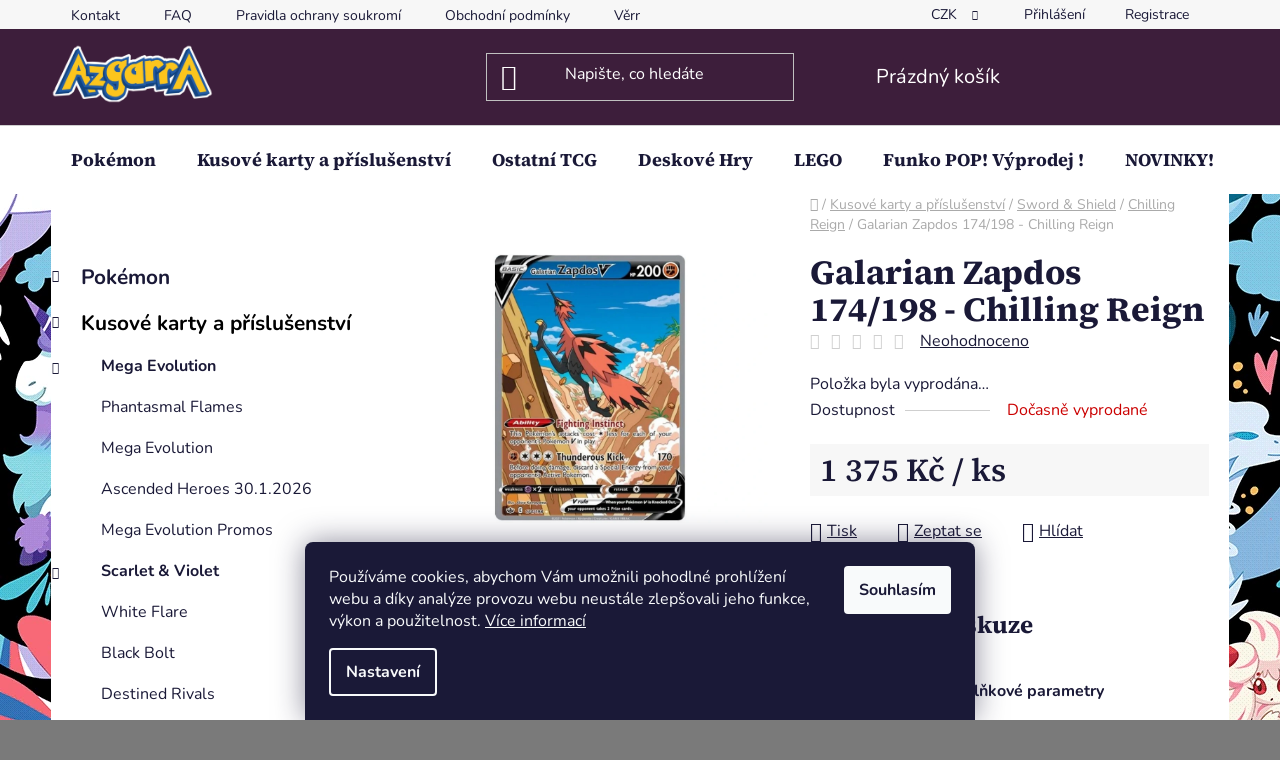

--- FILE ---
content_type: text/html; charset=utf-8
request_url: https://www.azgarra.cz/galarian-zapdos-174-198-chilling-reign/
body_size: 36135
content:
<!doctype html><html lang="cs" dir="ltr" class="header-background-dark external-fonts-loaded"><head><meta charset="utf-8" /><meta name="viewport" content="width=device-width,initial-scale=1" /><title>Galarian Zapdos 174/198 - Chilling Reign - Azgarra</title><link rel="preconnect" href="https://cdn.myshoptet.com" /><link rel="dns-prefetch" href="https://cdn.myshoptet.com" /><link rel="preload" href="https://cdn.myshoptet.com/prj/dist/master/cms/libs/jquery/jquery-1.11.3.min.js" as="script" /><link href="https://cdn.myshoptet.com/prj/dist/master/cms/templates/frontend_templates/shared/css/font-face/nunito.css" rel="stylesheet"><link href="https://cdn.myshoptet.com/prj/dist/master/cms/templates/frontend_templates/shared/css/font-face/source-serif-4.css" rel="stylesheet"><link href="https://cdn.myshoptet.com/prj/dist/master/shop/dist/font-shoptet-13.css.3c47e30adfa2e9e2683b.css" rel="stylesheet"><script>
dataLayer = [];
dataLayer.push({'shoptet' : {
    "pageId": 826,
    "pageType": "productDetail",
    "currency": "CZK",
    "currencyInfo": {
        "decimalSeparator": ",",
        "exchangeRate": 1,
        "priceDecimalPlaces": 2,
        "symbol": "K\u010d",
        "symbolLeft": 0,
        "thousandSeparator": " "
    },
    "language": "cs",
    "projectId": 521410,
    "product": {
        "id": 4921,
        "guid": "fd4813de-0605-11ed-b4ba-ecf4bbd5fcf2",
        "hasVariants": false,
        "codes": [
            {
                "code": "174CHILLING"
            }
        ],
        "code": "174CHILLING",
        "name": "Galarian Zapdos 174\/198 - Chilling Reign",
        "appendix": "",
        "weight": "0.00416",
        "currentCategory": "Kusov\u00e9 karty a p\u0159\u00edslu\u0161enstv\u00ed | Sword & Shield | Chilling Reign",
        "currentCategoryGuid": "f6c978f1-0214-11ed-adb3-246e96436e9c",
        "defaultCategory": "Kusov\u00e9 karty a p\u0159\u00edslu\u0161enstv\u00ed | Sword & Shield | Chilling Reign",
        "defaultCategoryGuid": "f6c978f1-0214-11ed-adb3-246e96436e9c",
        "currency": "CZK",
        "priceWithVat": 1375
    },
    "stocks": [
        {
            "id": "ext",
            "title": "Sklad",
            "isDeliveryPoint": 0,
            "visibleOnEshop": 1
        }
    ],
    "cartInfo": {
        "id": null,
        "freeShipping": false,
        "freeShippingFrom": 4000,
        "leftToFreeGift": {
            "formattedPrice": "0 K\u010d",
            "priceLeft": 0
        },
        "freeGift": false,
        "leftToFreeShipping": {
            "priceLeft": 4000,
            "dependOnRegion": 0,
            "formattedPrice": "4 000 K\u010d"
        },
        "discountCoupon": [],
        "getNoBillingShippingPrice": {
            "withoutVat": 0,
            "vat": 0,
            "withVat": 0
        },
        "cartItems": [],
        "taxMode": "ORDINARY"
    },
    "cart": [],
    "customer": {
        "priceRatio": 1,
        "priceListId": 1,
        "groupId": null,
        "registered": false,
        "mainAccount": false
    }
}});
dataLayer.push({'cookie_consent' : {
    "marketing": "denied",
    "analytics": "denied"
}});
document.addEventListener('DOMContentLoaded', function() {
    shoptet.consent.onAccept(function(agreements) {
        if (agreements.length == 0) {
            return;
        }
        dataLayer.push({
            'cookie_consent' : {
                'marketing' : (agreements.includes(shoptet.config.cookiesConsentOptPersonalisation)
                    ? 'granted' : 'denied'),
                'analytics': (agreements.includes(shoptet.config.cookiesConsentOptAnalytics)
                    ? 'granted' : 'denied')
            },
            'event': 'cookie_consent'
        });
    });
});
</script>

<!-- Google Tag Manager -->
<script>(function(w,d,s,l,i){w[l]=w[l]||[];w[l].push({'gtm.start':
new Date().getTime(),event:'gtm.js'});var f=d.getElementsByTagName(s)[0],
j=d.createElement(s),dl=l!='dataLayer'?'&l='+l:'';j.async=true;j.src=
'https://www.googletagmanager.com/gtm.js?id='+i+dl;f.parentNode.insertBefore(j,f);
})(window,document,'script','dataLayer','GTM-KML9XCV');</script>
<!-- End Google Tag Manager -->

<meta property="og:type" content="website"><meta property="og:site_name" content="azgarra.cz"><meta property="og:url" content="https://www.azgarra.cz/galarian-zapdos-174-198-chilling-reign/"><meta property="og:title" content="Galarian Zapdos 174/198 - Chilling Reign - Azgarra"><meta name="author" content="Azgarra"><meta name="web_author" content="Shoptet.cz"><meta name="dcterms.rightsHolder" content="www.azgarra.cz"><meta name="robots" content="index,follow"><meta property="og:image" content="https://cdn.myshoptet.com/usr/www.azgarra.cz/user/shop/big/4921_galarian-zapdos-v-cre-174-38906.jpg?6654184c"><meta property="og:description" content="Galarian Zapdos 174/198 - Chilling Reign. "><meta name="description" content="Galarian Zapdos 174/198 - Chilling Reign. "><meta property="product:price:amount" content="1375"><meta property="product:price:currency" content="CZK"><style>:root {--color-primary: #000000;--color-primary-h: 0;--color-primary-s: 0%;--color-primary-l: 0%;--color-primary-hover: #FFC500;--color-primary-hover-h: 46;--color-primary-hover-s: 100%;--color-primary-hover-l: 50%;--color-secondary: #FFC500;--color-secondary-h: 46;--color-secondary-s: 100%;--color-secondary-l: 50%;--color-secondary-hover: #FFC500;--color-secondary-hover-h: 46;--color-secondary-hover-s: 100%;--color-secondary-hover-l: 50%;--color-tertiary: #000000;--color-tertiary-h: 0;--color-tertiary-s: 0%;--color-tertiary-l: 0%;--color-tertiary-hover: #cfcfcf;--color-tertiary-hover-h: 0;--color-tertiary-hover-s: 0%;--color-tertiary-hover-l: 81%;--color-header-background: #3d1e3b;--template-font: "Nunito";--template-headings-font: "Source Serif 4";--header-background-url: url("[data-uri]");--cookies-notice-background: #1A1937;--cookies-notice-color: #F8FAFB;--cookies-notice-button-hover: #f5f5f5;--cookies-notice-link-hover: #27263f;--templates-update-management-preview-mode-content: "Náhled aktualizací šablony je aktivní pro váš prohlížeč."}</style>
    
    <link href="https://cdn.myshoptet.com/prj/dist/master/shop/dist/main-13.less.d70c8006d3db0b67762c.css" rel="stylesheet" />
            <link href="https://cdn.myshoptet.com/prj/dist/master/shop/dist/mobile-header-v1-13.less.629f2f48911e67d0188c.css" rel="stylesheet" />
    
    <script>var shoptet = shoptet || {};</script>
    <script src="https://cdn.myshoptet.com/prj/dist/master/shop/dist/main-3g-header.js.05f199e7fd2450312de2.js"></script>
<!-- User include --><!-- api 428(82) html code header -->
<link rel="stylesheet" href="https://cdn.myshoptet.com/usr/api2.dklab.cz/user/documents/_doplnky/oblibene/521410/9/521410_9.css" type="text/css" /><style>
        :root {
            --dklab-favourites-flag-color: #E91B7D;
            --dklab-favourites-flag-text-color: #FFFFFF;
            --dklab-favourites-add-text-color: #000000;            
            --dklab-favourites-remove-text-color: #E91B7D;            
            --dklab-favourites-add-text-detail-color: #000000;            
            --dklab-favourites-remove-text-detail-color: #E91B7D;            
            --dklab-favourites-header-icon-color: #E91B7D;            
            --dklab-favourites-counter-color: #E91B7D;            
        } </style>
<!-- api 779(420) html code header -->
<script async charset="utf-8" src="//app.notifikuj.cz/js/notifikuj.min.js?id=e4d63dbd-5763-40c0-9ae1-b3788a5cab00"></script>
<!-- api 1004(637) html code header -->
<script>
      window.mehub = window.mehub || {};
      window.mehub.bonus = {
        businessId: '6b21b508-1af0-4ebc-9418-163a57609c41',
        addonId: 'cb6532d2-9f37-43ca-ba5a-4b935d1fb08a'
      }
    </script>
    
<!-- service 619(267) html code header -->
<link href="https://cdn.myshoptet.com/usr/fvstudio.myshoptet.com/user/documents/addons/cartupsell.min.css?24.11.1" rel="stylesheet">
<!-- service 629(277) html code header -->
<link href="https://cdn.myshoptet.com/usr/fvstudio.myshoptet.com/user/documents/addons/topproduct.min.css?22.8.1" rel="stylesheet">

<style>
</style>


<!-- service 428(82) html code header -->
<style>
@font-face {
    font-family: 'oblibene';
    src:  url('https://cdn.myshoptet.com/usr/api2.dklab.cz/user/documents/_doplnky/oblibene/font/oblibene.eot?v1');
    src:  url('https://cdn.myshoptet.com/usr/api2.dklab.cz/user/documents/_doplnky/oblibene/font/oblibene.eot?v1#iefix') format('embedded-opentype'),
    url('https://cdn.myshoptet.com/usr/api2.dklab.cz/user/documents/_doplnky/oblibene/font/oblibene.ttf?v1') format('truetype'),
    url('https://cdn.myshoptet.com/usr/api2.dklab.cz/user/documents/_doplnky/oblibene/font/oblibene.woff?v1') format('woff'),
    url('https://cdn.myshoptet.com/usr/api2.dklab.cz/user/documents/_doplnky/oblibene/font/oblibene.svg?v1') format('svg');
    font-weight: normal;
    font-style: normal;
}
</style>
<script>
var dklabFavIndividual;
</script>
<!-- service 1004(637) html code header -->
<script src="https://mehub-framework.web.app/main.bundle.js?v=1"></script>
<!-- service 1540(1150) html code header -->
<link rel="stylesheet" href="https://cdn.myshoptet.com/usr/apollo.jakubtursky.sk/user/documents/assets/tlacitka/main.css?v=36">
<!-- service 1673(1258) html code header -->
<link 
rel="stylesheet" 
href="https://cdn.myshoptet.com/usr/dmartini.myshoptet.com/user/documents/upload/dmartini/product_rating/product_rating.min.css?90"
data-author="Dominik Martini" 
data-author-web="dmartini.cz">
<!-- project html code header -->
<style>
:root {
/* Nastavenie štýlov, farieb*/
--banner-klik-border-radius: 15px;
--banner-klik-BG: #000000;
--banner-klik-BG-hover: #d72828;
--banner-klik-title-color: #ffffff;
--banner-klik-text-color: #363636;
--banner-klik-icon-color: #d72828;
--banner-klik-border-color: #d72828;
}
</style>

<script type="text/javascript">
//<![CDATA[
var _hwq = _hwq || [];
    _hwq.push(['setKey', '03888BF19C7534FC9ADBCBF8E834BFB5']);_hwq.push(['setTopPos', '60']);_hwq.push(['showWidget', '21']);(function() {
    var ho = document.createElement('script'); ho.type = 'text/javascript'; ho.async = true;
    ho.src = 'https://cz.im9.cz/direct/i/gjs.php?n=wdgt&sak=03888BF19C7534FC9ADBCBF8E834BFB5';
    var s = document.getElementsByTagName('script')[0]; s.parentNode.insertBefore(ho, s);
})();
//]]>

<style>
:root {
/* Nastavenie štýlov, farieb*/
--product-button-border-radius: 10px;
--product-button-classic-BG: #556fd1;
--product-button-classic-BG-hover: #415ecc;
--product-button-classic-color: #ffffff;
--product-button-classic-color-hover: #ffffff;
--product-button-detail-BG: #556fd1;
--product-button-detail-BG-hover: #415ecc;
--product-button-detail-color: #ffffff;
--product-button-detail-color-hover: #ffffff;
}
</style>



<!-- /User include --><link rel="shortcut icon" href="/favicon.ico" type="image/x-icon" /><link rel="canonical" href="https://www.azgarra.cz/galarian-zapdos-174-198-chilling-reign/" />    <script>
        var _hwq = _hwq || [];
        _hwq.push(['setKey', 'b395c8a6d355fbfe73df32a5e21ddb4e']);
        _hwq.push(['setTopPos', '0']);
        _hwq.push(['showWidget', '22']);
        (function() {
            var ho = document.createElement('script');
            ho.src = 'https://cz.im9.cz/direct/i/gjs.php?n=wdgt&sak=b395c8a6d355fbfe73df32a5e21ddb4e';
            var s = document.getElementsByTagName('script')[0]; s.parentNode.insertBefore(ho, s);
        })();
    </script>
<style>/* custom background */@media (min-width: 992px) {body {background-color: #7a7a7a ;background-position: left top;background-repeat: repeat !important;background-attachment: fixed;background-image: url('https://cdn.myshoptet.com/usr/www.azgarra.cz/user/frontend_backgrounds/image-2.png');}}</style>    <!-- Global site tag (gtag.js) - Google Analytics -->
    <script async src="https://www.googletagmanager.com/gtag/js?id=17757877492"></script>
    <script>
        
        window.dataLayer = window.dataLayer || [];
        function gtag(){dataLayer.push(arguments);}
        

                    console.debug('default consent data');

            gtag('consent', 'default', {"ad_storage":"denied","analytics_storage":"denied","ad_user_data":"denied","ad_personalization":"denied","wait_for_update":500});
            dataLayer.push({
                'event': 'default_consent'
            });
        
        gtag('js', new Date());

        
                gtag('config', 'G-CKPVV4J3RE', {"groups":"GA4","send_page_view":false,"content_group":"productDetail","currency":"CZK","page_language":"cs"});
        
        
                gtag('config', 'AW-17757877492');
        
        
        
        
                    gtag('event', 'page_view', {"send_to":"GA4","page_language":"cs","content_group":"productDetail","currency":"CZK"});
        
                gtag('set', 'currency', 'CZK');

        gtag('event', 'view_item', {
            "send_to": "UA",
            "items": [
                {
                    "id": "174CHILLING",
                    "name": "Galarian Zapdos 174\/198 - Chilling Reign",
                    "category": "Kusov\u00e9 karty a p\u0159\u00edslu\u0161enstv\u00ed \/ Sword & Shield \/ Chilling Reign",
                                                            "price": 1375
                }
            ]
        });
        
        
        
        
        
                    gtag('event', 'view_item', {"send_to":"GA4","page_language":"cs","content_group":"productDetail","value":1375,"currency":"CZK","items":[{"item_id":"174CHILLING","item_name":"Galarian Zapdos 174\/198 - Chilling Reign","item_category":"Kusov\u00e9 karty a p\u0159\u00edslu\u0161enstv\u00ed","item_category2":"Sword & Shield","item_category3":"Chilling Reign","price":1375,"quantity":1,"index":0}]});
        
        
        
        
        
        
        
        document.addEventListener('DOMContentLoaded', function() {
            if (typeof shoptet.tracking !== 'undefined') {
                for (var id in shoptet.tracking.bannersList) {
                    gtag('event', 'view_promotion', {
                        "send_to": "UA",
                        "promotions": [
                            {
                                "id": shoptet.tracking.bannersList[id].id,
                                "name": shoptet.tracking.bannersList[id].name,
                                "position": shoptet.tracking.bannersList[id].position
                            }
                        ]
                    });
                }
            }

            shoptet.consent.onAccept(function(agreements) {
                if (agreements.length !== 0) {
                    console.debug('gtag consent accept');
                    var gtagConsentPayload =  {
                        'ad_storage': agreements.includes(shoptet.config.cookiesConsentOptPersonalisation)
                            ? 'granted' : 'denied',
                        'analytics_storage': agreements.includes(shoptet.config.cookiesConsentOptAnalytics)
                            ? 'granted' : 'denied',
                                                                                                'ad_user_data': agreements.includes(shoptet.config.cookiesConsentOptPersonalisation)
                            ? 'granted' : 'denied',
                        'ad_personalization': agreements.includes(shoptet.config.cookiesConsentOptPersonalisation)
                            ? 'granted' : 'denied',
                        };
                    console.debug('update consent data', gtagConsentPayload);
                    gtag('consent', 'update', gtagConsentPayload);
                    dataLayer.push(
                        { 'event': 'update_consent' }
                    );
                }
            });
        });
    </script>
<script>
    (function(t, r, a, c, k, i, n, g) { t['ROIDataObject'] = k;
    t[k]=t[k]||function(){ (t[k].q=t[k].q||[]).push(arguments) },t[k].c=i;n=r.createElement(a),
    g=r.getElementsByTagName(a)[0];n.async=1;n.src=c;g.parentNode.insertBefore(n,g)
    })(window, document, 'script', '//www.heureka.cz/ocm/sdk.js?source=shoptet&version=2&page=product_detail', 'heureka', 'cz');

    heureka('set_user_consent', 0);
</script>
</head><body class="desktop id-826 in-chilling-reign template-13 type-product type-detail multiple-columns-body columns-3 smart-labels-active ums_forms_redesign--off ums_a11y_category_page--on ums_discussion_rating_forms--off ums_flags_display_unification--on ums_a11y_login--off mobile-header-version-1"><noscript>
    <style>
        #header {
            padding-top: 0;
            position: relative !important;
            top: 0;
        }
        .header-navigation {
            position: relative !important;
        }
        .overall-wrapper {
            margin: 0 !important;
        }
        body:not(.ready) {
            visibility: visible !important;
        }
    </style>
    <div class="no-javascript">
        <div class="no-javascript__title">Musíte změnit nastavení vašeho prohlížeče</div>
        <div class="no-javascript__text">Podívejte se na: <a href="https://www.google.com/support/bin/answer.py?answer=23852">Jak povolit JavaScript ve vašem prohlížeči</a>.</div>
        <div class="no-javascript__text">Pokud používáte software na blokování reklam, může být nutné povolit JavaScript z této stránky.</div>
        <div class="no-javascript__text">Děkujeme.</div>
    </div>
</noscript>

        <div id="fb-root"></div>
        <script>
            window.fbAsyncInit = function() {
                FB.init({
//                    appId            : 'your-app-id',
                    autoLogAppEvents : true,
                    xfbml            : true,
                    version          : 'v19.0'
                });
            };
        </script>
        <script async defer crossorigin="anonymous" src="https://connect.facebook.net/cs_CZ/sdk.js"></script>
<!-- Google Tag Manager (noscript) -->
<noscript><iframe src="https://www.googletagmanager.com/ns.html?id=GTM-KML9XCV"
height="0" width="0" style="display:none;visibility:hidden"></iframe></noscript>
<!-- End Google Tag Manager (noscript) -->

    <div class="siteCookies siteCookies--bottom siteCookies--dark js-siteCookies" role="dialog" data-testid="cookiesPopup" data-nosnippet>
        <div class="siteCookies__form">
            <div class="siteCookies__content">
                <div class="siteCookies__text">
                    Používáme cookies, abychom Vám umožnili pohodlné prohlížení webu a díky analýze provozu webu neustále zlepšovali jeho funkce, výkon a použitelnost. <a href="/podminky-ochrany-osobnich-udaju/" target="_blank" rel="noopener noreferrer">Více informací</a>
                </div>
                <p class="siteCookies__links">
                    <button class="siteCookies__link js-cookies-settings" aria-label="Nastavení cookies" data-testid="cookiesSettings">Nastavení</button>
                </p>
            </div>
            <div class="siteCookies__buttonWrap">
                                <button class="siteCookies__button js-cookiesConsentSubmit" value="all" aria-label="Přijmout cookies" data-testid="buttonCookiesAccept">Souhlasím</button>
            </div>
        </div>
        <script>
            document.addEventListener("DOMContentLoaded", () => {
                const siteCookies = document.querySelector('.js-siteCookies');
                document.addEventListener("scroll", shoptet.common.throttle(() => {
                    const st = document.documentElement.scrollTop;
                    if (st > 1) {
                        siteCookies.classList.add('siteCookies--scrolled');
                    } else {
                        siteCookies.classList.remove('siteCookies--scrolled');
                    }
                }, 100));
            });
        </script>
    </div>
<a href="#content" class="skip-link sr-only">Přejít na obsah</a><div class="overall-wrapper"><div class="user-action"><div class="container"><div class="user-action-in"><div class="user-action-login popup-widget login-widget"><div class="popup-widget-inner"><h2 id="loginHeading">Přihlášení k vašemu účtu</h2><div id="customerLogin"><form action="/action/Customer/Login/" method="post" id="formLoginIncluded" class="csrf-enabled formLogin" data-testid="formLogin"><input type="hidden" name="referer" value="" /><div class="form-group"><div class="input-wrapper email js-validated-element-wrapper no-label"><input type="email" name="email" class="form-control" autofocus placeholder="E-mailová adresa (např. jan@novak.cz)" data-testid="inputEmail" autocomplete="email" required /></div></div><div class="form-group"><div class="input-wrapper password js-validated-element-wrapper no-label"><input type="password" name="password" class="form-control" placeholder="Heslo" data-testid="inputPassword" autocomplete="current-password" required /><span class="no-display">Nemůžete vyplnit toto pole</span><input type="text" name="surname" value="" class="no-display" /></div></div><div class="form-group"><div class="login-wrapper"><button type="submit" class="btn btn-secondary btn-text btn-login" data-testid="buttonSubmit">Přihlásit se</button><div class="password-helper"><a href="/registrace/" data-testid="signup" rel="nofollow">Nová registrace</a><a href="/klient/zapomenute-heslo/" rel="nofollow">Zapomenuté heslo</a></div></div></div><div class="social-login-buttons"><div class="social-login-buttons-divider"><span>nebo</span></div><div class="form-group"><a href="/action/Social/login/?provider=Facebook" class="login-btn facebook" rel="nofollow"><span class="login-facebook-icon"></span><strong>Přihlásit se přes Facebook</strong></a></div></div></form>
</div></div></div>
    <div id="cart-widget" class="user-action-cart popup-widget cart-widget loader-wrapper" data-testid="popupCartWidget" role="dialog" aria-hidden="true">
        <div class="popup-widget-inner cart-widget-inner place-cart-here">
            <div class="loader-overlay">
                <div class="loader"></div>
            </div>
        </div>
    </div>
</div>
</div></div><div class="top-navigation-bar" data-testid="topNavigationBar">

    <div class="container">

                            <div class="top-navigation-menu">
                <ul class="top-navigation-bar-menu">
                                            <li class="top-navigation-menu-item-796">
                            <a href="/kontakt/" title="Kontakt">Kontakt</a>
                        </li>
                                            <li class="top-navigation-menu-item-805">
                            <a href="/faq/" title="FAQ">FAQ</a>
                        </li>
                                            <li class="top-navigation-menu-item-811">
                            <a href="/pravidla-ochrany-soukromi/" title="Pravidla ochrany soukromí">Pravidla ochrany soukromí</a>
                        </li>
                                            <li class="top-navigation-menu-item-808">
                            <a href="/obchodni-podminky/" title="Obchodní podmínky">Obchodní podmínky</a>
                        </li>
                                            <li class="top-navigation-menu-item-832">
                            <a href="/vernostni-program/" title="Věrnostní program">Věrnostní program</a>
                        </li>
                                    </ul>
                <div class="top-navigation-menu-trigger">Více</div>
                <ul class="top-navigation-bar-menu-helper"></ul>
            </div>
        
        <div class="top-navigation-tools">
                <div class="dropdown">
        <span>Ceny v:</span>
        <button id="topNavigationDropdown" type="button" data-toggle="dropdown" aria-haspopup="true" aria-expanded="false">
            CZK
            <span class="caret"></span>
        </button>
        <ul class="dropdown-menu" aria-labelledby="topNavigationDropdown"><li><a href="/action/Currency/changeCurrency/?currencyCode=CZK" rel="nofollow">CZK</a></li><li><a href="/action/Currency/changeCurrency/?currencyCode=EUR" rel="nofollow">EUR</a></li></ul>
    </div>
            <a href="/login/?backTo=%2Fgalarian-zapdos-174-198-chilling-reign%2F" class="top-nav-button top-nav-button-login primary login toggle-window" data-target="login" data-testid="signin" rel="nofollow"><span>Přihlášení</span></a>
    <a href="/registrace/" class="top-nav-button top-nav-button-register" data-testid="headerSignup">Registrace</a>
        </div>

    </div>

</div>
<header id="header">
        <div class="header-top">
            <div class="container navigation-wrapper header-top-wrapper">
                <div class="site-name"><a href="/" data-testid="linkWebsiteLogo"><img src="https://cdn.myshoptet.com/usr/www.azgarra.cz/user/logos/picsart_24-01-06_10-23-07-525.png" alt="Azgarra" fetchpriority="low" /></a></div>                <div class="search" itemscope itemtype="https://schema.org/WebSite">
                    <meta itemprop="headline" content="Chilling Reign"/><meta itemprop="url" content="https://www.azgarra.cz"/><meta itemprop="text" content="Galarian Zapdos 174/198 - Chilling Reign. "/>                    <form action="/action/ProductSearch/prepareString/" method="post"
    id="formSearchForm" class="search-form compact-form js-search-main"
    itemprop="potentialAction" itemscope itemtype="https://schema.org/SearchAction" data-testid="searchForm">
    <fieldset>
        <meta itemprop="target"
            content="https://www.azgarra.cz/vyhledavani/?string={string}"/>
        <input type="hidden" name="language" value="cs"/>
        
            
    <span class="search-input-icon" aria-hidden="true"></span>

<input
    type="search"
    name="string"
        class="query-input form-control search-input js-search-input"
    placeholder="Napište, co hledáte"
    autocomplete="off"
    required
    itemprop="query-input"
    aria-label="Vyhledávání"
    data-testid="searchInput"
>
            <button type="submit" class="btn btn-default search-button" data-testid="searchBtn">Hledat</button>
        
    </fieldset>
</form>
                </div>
                <div class="navigation-buttons">
                    <a href="#" class="toggle-window" data-target="search" data-testid="linkSearchIcon"><span class="sr-only">Hledat</span></a>
                        
    <a href="/kosik/" class="btn btn-icon toggle-window cart-count" data-target="cart" data-hover="true" data-redirect="true" data-testid="headerCart" rel="nofollow" aria-haspopup="dialog" aria-expanded="false" aria-controls="cart-widget">
        
                <span class="sr-only">Nákupní košík</span>
        
            <span class="cart-price visible-lg-inline-block" data-testid="headerCartPrice">
                                    Prázdný košík                            </span>
        
    
            </a>
                    <a href="#" class="toggle-window" data-target="navigation" data-testid="hamburgerMenu"></a>
                </div>
            </div>
        </div>
        <div class="header-bottom">
            <div class="container navigation-wrapper header-bottom-wrapper js-navigation-container">
                <nav id="navigation" aria-label="Hlavní menu" data-collapsible="true"><div class="navigation-in menu"><ul class="menu-level-1" role="menubar" data-testid="headerMenuItems"><li class="menu-item-724 ext" role="none"><a href="/pokemon-produkty/" data-testid="headerMenuItem" role="menuitem" aria-haspopup="true" aria-expanded="false"><b>Pokémon</b><span class="submenu-arrow"></span></a><ul class="menu-level-2" aria-label="Pokémon" tabindex="-1" role="menu"><li class="menu-item-823" role="none"><a href="/predobjednavky/" class="menu-image" data-testid="headerMenuItem" tabindex="-1" aria-hidden="true"><img src="data:image/svg+xml,%3Csvg%20width%3D%22140%22%20height%3D%22100%22%20xmlns%3D%22http%3A%2F%2Fwww.w3.org%2F2000%2Fsvg%22%3E%3C%2Fsvg%3E" alt="" aria-hidden="true" width="140" height="100"  data-src="https://cdn.myshoptet.com/usr/www.azgarra.cz/user/categories/thumb/86979_6874e89580aed-pokemon-tcg-mega-evolution-elite-trainer-box-mega-lucario-copy-scaled-6874eb7374287.png" fetchpriority="low" /></a><div><a href="/predobjednavky/" data-testid="headerMenuItem" role="menuitem"><span>Předobjednávky</span></a>
                        </div></li><li class="menu-item-736" role="none"><a href="/boostery/" class="menu-image" data-testid="headerMenuItem" tabindex="-1" aria-hidden="true"><img src="data:image/svg+xml,%3Csvg%20width%3D%22140%22%20height%3D%22100%22%20xmlns%3D%22http%3A%2F%2Fwww.w3.org%2F2000%2Fsvg%22%3E%3C%2Fsvg%3E" alt="" aria-hidden="true" width="140" height="100"  data-src="https://cdn.myshoptet.com/usr/www.azgarra.cz/user/categories/thumb/78348.png" fetchpriority="low" /></a><div><a href="/boostery/" data-testid="headerMenuItem" role="menuitem"><span>Booster Balíčky</span></a>
                        </div></li><li class="menu-item-739" role="none"><a href="/booster-boxy-2/" class="menu-image" data-testid="headerMenuItem" tabindex="-1" aria-hidden="true"><img src="data:image/svg+xml,%3Csvg%20width%3D%22140%22%20height%3D%22100%22%20xmlns%3D%22http%3A%2F%2Fwww.w3.org%2F2000%2Fsvg%22%3E%3C%2Fsvg%3E" alt="" aria-hidden="true" width="140" height="100"  data-src="https://cdn.myshoptet.com/usr/www.azgarra.cz/user/categories/thumb/v3crq_large.png" fetchpriority="low" /></a><div><a href="/booster-boxy-2/" data-testid="headerMenuItem" role="menuitem"><span>Booster Boxy</span></a>
                        </div></li><li class="menu-item-751" role="none"><a href="/eliter-trainer-boxy/" class="menu-image" data-testid="headerMenuItem" tabindex="-1" aria-hidden="true"><img src="data:image/svg+xml,%3Csvg%20width%3D%22140%22%20height%3D%22100%22%20xmlns%3D%22http%3A%2F%2Fwww.w3.org%2F2000%2Fsvg%22%3E%3C%2Fsvg%3E" alt="" aria-hidden="true" width="140" height="100"  data-src="https://cdn.myshoptet.com/usr/www.azgarra.cz/user/categories/thumb/71620_r5h7000k01-1000-1000.png" fetchpriority="low" /></a><div><a href="/eliter-trainer-boxy/" data-testid="headerMenuItem" role="menuitem"><span>Elite Trainer Boxy</span></a>
                        </div></li><li class="menu-item-928" role="none"><a href="/sberatelske-boxy-2/" class="menu-image" data-testid="headerMenuItem" tabindex="-1" aria-hidden="true"><img src="data:image/svg+xml,%3Csvg%20width%3D%22140%22%20height%3D%22100%22%20xmlns%3D%22http%3A%2F%2Fwww.w3.org%2F2000%2Fsvg%22%3E%3C%2Fsvg%3E" alt="" aria-hidden="true" width="140" height="100"  data-src="https://cdn.myshoptet.com/usr/www.azgarra.cz/user/categories/thumb/71461-1_karetn-hra-pokmon-tcg-charizard-ex-super-premium-collection-900w.png" fetchpriority="low" /></a><div><a href="/sberatelske-boxy-2/" data-testid="headerMenuItem" role="menuitem"><span>Sběratelské Boxy</span></a>
                        </div></li><li class="menu-item-931" role="none"><a href="/plechovky/" class="menu-image" data-testid="headerMenuItem" tabindex="-1" aria-hidden="true"><img src="data:image/svg+xml,%3Csvg%20width%3D%22140%22%20height%3D%22100%22%20xmlns%3D%22http%3A%2F%2Fwww.w3.org%2F2000%2Fsvg%22%3E%3C%2Fsvg%3E" alt="" aria-hidden="true" width="140" height="100"  data-src="https://cdn.myshoptet.com/usr/www.azgarra.cz/user/categories/thumb/51762_79fp3g.png" fetchpriority="low" /></a><div><a href="/plechovky/" data-testid="headerMenuItem" role="menuitem"><span>Plechovky</span></a>
                        </div></li><li class="menu-item-1197" role="none"><a href="/herni-sety/" class="menu-image" data-testid="headerMenuItem" tabindex="-1" aria-hidden="true"><img src="data:image/svg+xml,%3Csvg%20width%3D%22140%22%20height%3D%22100%22%20xmlns%3D%22http%3A%2F%2Fwww.w3.org%2F2000%2Fsvg%22%3E%3C%2Fsvg%3E" alt="" aria-hidden="true" width="140" height="100"  data-src="https://cdn.myshoptet.com/usr/www.azgarra.cz/user/categories/thumb/59290.jpg" fetchpriority="low" /></a><div><a href="/herni-sety/" data-testid="headerMenuItem" role="menuitem"><span>Herní sety</span></a>
                        </div></li><li class="menu-item-763 has-third-level" role="none"><a href="/prislusenstvi/" class="menu-image" data-testid="headerMenuItem" tabindex="-1" aria-hidden="true"><img src="data:image/svg+xml,%3Csvg%20width%3D%22140%22%20height%3D%22100%22%20xmlns%3D%22http%3A%2F%2Fwww.w3.org%2F2000%2Fsvg%22%3E%3C%2Fsvg%3E" alt="" aria-hidden="true" width="140" height="100"  data-src="https://cdn.myshoptet.com/usr/www.azgarra.cz/user/categories/thumb/611365.jpg" fetchpriority="low" /></a><div><a href="/prislusenstvi/" data-testid="headerMenuItem" role="menuitem"><span>Příslušenství</span></a>
                                                    <ul class="menu-level-3" role="menu">
                                                                    <li class="menu-item-1254" role="none">
                                        <a href="/klicenky/" data-testid="headerMenuItem" role="menuitem">
                                            Klíčenky</a>,                                    </li>
                                                                    <li class="menu-item-964" role="none">
                                        <a href="/herni-podlozky/" data-testid="headerMenuItem" role="menuitem">
                                            Herní Podložky</a>,                                    </li>
                                                                    <li class="menu-item-916" role="none">
                                        <a href="/obaly/" data-testid="headerMenuItem" role="menuitem">
                                            Obaly</a>,                                    </li>
                                                                    <li class="menu-item-919" role="none">
                                        <a href="/alba/" data-testid="headerMenuItem" role="menuitem">
                                            Alba</a>,                                    </li>
                                                                    <li class="menu-item-922" role="none">
                                        <a href="/stojanky/" data-testid="headerMenuItem" role="menuitem">
                                            Stojánky</a>                                    </li>
                                                            </ul>
                        </div></li><li class="menu-item-853 has-third-level" role="none"><a href="/japonske-edice/" class="menu-image" data-testid="headerMenuItem" tabindex="-1" aria-hidden="true"><img src="data:image/svg+xml,%3Csvg%20width%3D%22140%22%20height%3D%22100%22%20xmlns%3D%22http%3A%2F%2Fwww.w3.org%2F2000%2Fsvg%22%3E%3C%2Fsvg%3E" alt="" aria-hidden="true" width="140" height="100"  data-src="https://cdn.myshoptet.com/usr/www.azgarra.cz/user/categories/thumb/r_(1).jpg" fetchpriority="low" /></a><div><a href="/japonske-edice/" data-testid="headerMenuItem" role="menuitem"><span>Japonské Edice</span></a>
                                                    <ul class="menu-level-3" role="menu">
                                                                    <li class="menu-item-859" role="none">
                                        <a href="/booster-balicky/" data-testid="headerMenuItem" role="menuitem">
                                            Booster balíčky</a>,                                    </li>
                                                                    <li class="menu-item-862" role="none">
                                        <a href="/booster-boxy/" data-testid="headerMenuItem" role="menuitem">
                                            Booster Boxy</a>,                                    </li>
                                                                    <li class="menu-item-865" role="none">
                                        <a href="/sberatelske-boxy/" data-testid="headerMenuItem" role="menuitem">
                                            Sběratelské Boxy</a>                                    </li>
                                                            </ul>
                        </div></li><li class="menu-item-1161" role="none"><a href="/aukce-novinka/" class="menu-image" data-testid="headerMenuItem" tabindex="-1" aria-hidden="true"><img src="data:image/svg+xml,%3Csvg%20width%3D%22140%22%20height%3D%22100%22%20xmlns%3D%22http%3A%2F%2Fwww.w3.org%2F2000%2Fsvg%22%3E%3C%2Fsvg%3E" alt="" aria-hidden="true" width="140" height="100"  data-src="https://cdn.myshoptet.com/usr/www.azgarra.cz/user/categories/thumb/logo-900x251.png" fetchpriority="low" /></a><div><a href="/aukce-novinka/" data-testid="headerMenuItem" role="menuitem"><span>Od 1 Kč</span></a>
                        </div></li><li class="menu-item-1935" role="none"><a href="/vykoupene/" class="menu-image" data-testid="headerMenuItem" tabindex="-1" aria-hidden="true"><img src="data:image/svg+xml,%3Csvg%20width%3D%22140%22%20height%3D%22100%22%20xmlns%3D%22http%3A%2F%2Fwww.w3.org%2F2000%2Fsvg%22%3E%3C%2Fsvg%3E" alt="" aria-hidden="true" width="140" height="100"  data-src="https://cdn.myshoptet.com/usr/www.azgarra.cz/user/categories/thumb/86979_6874e89580aed-pokemon-tcg-mega-evolution-elite-trainer-box-mega-lucario-copy-scaled-6874eb7374287-1.png" fetchpriority="low" /></a><div><a href="/vykoupene/" data-testid="headerMenuItem" role="menuitem"><span>Vykoupené</span></a>
                        </div></li></ul></li>
<li class="menu-item-727 ext" role="none"><a href="/kusove-karty-pokemon/" data-testid="headerMenuItem" role="menuitem" aria-haspopup="true" aria-expanded="false"><b>Kusové karty a příslušenství</b><span class="submenu-arrow"></span></a><ul class="menu-level-2" aria-label="Kusové karty a příslušenství" tabindex="-1" role="menu"><li class="menu-item-1938 has-third-level" role="none"><a href="/mega-evolution/" class="menu-image" data-testid="headerMenuItem" tabindex="-1" aria-hidden="true"><img src="data:image/svg+xml,%3Csvg%20width%3D%22140%22%20height%3D%22100%22%20xmlns%3D%22http%3A%2F%2Fwww.w3.org%2F2000%2Fsvg%22%3E%3C%2Fsvg%3E" alt="" aria-hidden="true" width="140" height="100"  data-src="https://cdn.myshoptet.com/usr/www.azgarra.cz/user/categories/thumb/asd55d.jpg" fetchpriority="low" /></a><div><a href="/mega-evolution/" data-testid="headerMenuItem" role="menuitem"><span>Mega Evolution</span></a>
                                                    <ul class="menu-level-3" role="menu">
                                                                    <li class="menu-item-1953" role="none">
                                        <a href="/phantasmal-flames/" data-testid="headerMenuItem" role="menuitem">
                                            Phantasmal Flames</a>,                                    </li>
                                                                    <li class="menu-item-1941" role="none">
                                        <a href="/mega-evolution-2/" data-testid="headerMenuItem" role="menuitem">
                                            Mega Evolution</a>,                                    </li>
                                                                    <li class="menu-item-1962" role="none">
                                        <a href="/ascended-heroes/" data-testid="headerMenuItem" role="menuitem">
                                            Ascended Heroes 30.1.2026</a>,                                    </li>
                                                                    <li class="menu-item-1950" role="none">
                                        <a href="/mega-evolution-promos/" data-testid="headerMenuItem" role="menuitem">
                                            Mega Evolution Promos</a>                                    </li>
                                                            </ul>
                        </div></li><li class="menu-item-1087 has-third-level" role="none"><a href="/pokemon-scarlet-violet/" class="menu-image" data-testid="headerMenuItem" tabindex="-1" aria-hidden="true"><img src="data:image/svg+xml,%3Csvg%20width%3D%22140%22%20height%3D%22100%22%20xmlns%3D%22http%3A%2F%2Fwww.w3.org%2F2000%2Fsvg%22%3E%3C%2Fsvg%3E" alt="" aria-hidden="true" width="140" height="100"  data-src="https://cdn.myshoptet.com/usr/www.azgarra.cz/user/categories/thumb/pokemon_tcg_scarlet_violet_logo.jpg" fetchpriority="low" /></a><div><a href="/pokemon-scarlet-violet/" data-testid="headerMenuItem" role="menuitem"><span>Scarlet &amp; Violet</span></a>
                                                    <ul class="menu-level-3" role="menu">
                                                                    <li class="menu-item-1911" role="none">
                                        <a href="/white-flare/" data-testid="headerMenuItem" role="menuitem">
                                            White Flare</a>,                                    </li>
                                                                    <li class="menu-item-1914" role="none">
                                        <a href="/black-bolt-2/" data-testid="headerMenuItem" role="menuitem">
                                            Black Bolt</a>,                                    </li>
                                                                    <li class="menu-item-1887" role="none">
                                        <a href="/destined-rivals/" data-testid="headerMenuItem" role="menuitem">
                                            Destined Rivals</a>,                                    </li>
                                                                    <li class="menu-item-1878" role="none">
                                        <a href="/journey-together/" data-testid="headerMenuItem" role="menuitem">
                                            Journey Together</a>,                                    </li>
                                                                    <li class="menu-item-1692" role="none">
                                        <a href="/prismatic-evolutions-2/" data-testid="headerMenuItem" role="menuitem">
                                            Prismatic Evolutions</a>,                                    </li>
                                                                    <li class="menu-item-1656" role="none">
                                        <a href="/surging-sparks/" data-testid="headerMenuItem" role="menuitem">
                                            Surging Sparks</a>,                                    </li>
                                                                    <li class="menu-item-1633" role="none">
                                        <a href="/stellar-crown-2/" data-testid="headerMenuItem" role="menuitem">
                                            Stellar Crown</a>,                                    </li>
                                                                    <li class="menu-item-1636" role="none">
                                        <a href="/trick-or-trade-2024/" data-testid="headerMenuItem" role="menuitem">
                                            Trick or Trade 2024</a>,                                    </li>
                                                                    <li class="menu-item-1610" role="none">
                                        <a href="/shrouded-fable/" data-testid="headerMenuItem" role="menuitem">
                                            Shrouded Fable</a>,                                    </li>
                                                                    <li class="menu-item-1550" role="none">
                                        <a href="/twilight-masquerade/" data-testid="headerMenuItem" role="menuitem">
                                            Twilight Masquerade</a>,                                    </li>
                                                                    <li class="menu-item-1474" role="none">
                                        <a href="/temporal-forces/" data-testid="headerMenuItem" role="menuitem">
                                            Temporal Forces</a>,                                    </li>
                                                                    <li class="menu-item-1342" role="none">
                                        <a href="/paldean-fates/" data-testid="headerMenuItem" role="menuitem">
                                            Paldean Fates</a>,                                    </li>
                                                                    <li class="menu-item-1248" role="none">
                                        <a href="/paradox-rift/" data-testid="headerMenuItem" role="menuitem">
                                            Paradox Rift</a>,                                    </li>
                                                                    <li class="menu-item-1224" role="none">
                                        <a href="/pokemon-151-2/" data-testid="headerMenuItem" role="menuitem">
                                            Scarlet &amp; Violet 151</a>,                                    </li>
                                                                    <li class="menu-item-1233" role="none">
                                        <a href="/trick-or-trade-2023/" data-testid="headerMenuItem" role="menuitem">
                                            Trick or Trade 2023</a>,                                    </li>
                                                                    <li class="menu-item-1209" role="none">
                                        <a href="/obsidian-flames/" data-testid="headerMenuItem" role="menuitem">
                                            Obsidian Flames</a>,                                    </li>
                                                                    <li class="menu-item-1176" role="none">
                                        <a href="/paldea-evolved/" data-testid="headerMenuItem" role="menuitem">
                                            Paldea Evolved</a>,                                    </li>
                                                                    <li class="menu-item-1063" role="none">
                                        <a href="/scarlet-violet/" data-testid="headerMenuItem" role="menuitem">
                                            Scarlet &amp; Violet</a>,                                    </li>
                                                                    <li class="menu-item-1242" role="none">
                                        <a href="/scarlet-violet-promos/" data-testid="headerMenuItem" role="menuitem">
                                            Scarlet &amp; Violet Promos</a>,                                    </li>
                                                                    <li class="menu-item-1598" role="none">
                                        <a href="/my-first-battle/" data-testid="headerMenuItem" role="menuitem">
                                            My First Battle</a>                                    </li>
                                                            </ul>
                        </div></li><li class="menu-item-1084 has-third-level" role="none"><a href="/sword-shield-2/" class="menu-image" data-testid="headerMenuItem" tabindex="-1" aria-hidden="true"><img src="data:image/svg+xml,%3Csvg%20width%3D%22140%22%20height%3D%22100%22%20xmlns%3D%22http%3A%2F%2Fwww.w3.org%2F2000%2Fsvg%22%3E%3C%2Fsvg%3E" alt="" aria-hidden="true" width="140" height="100"  data-src="https://cdn.myshoptet.com/usr/www.azgarra.cz/user/categories/thumb/sword-shield.png" fetchpriority="low" /></a><div><a href="/sword-shield-2/" data-testid="headerMenuItem" role="menuitem"><span>Sword &amp; Shield</span></a>
                                                    <ul class="menu-level-3" role="menu">
                                                                    <li class="menu-item-1015" role="none">
                                        <a href="/crown-zenith/" data-testid="headerMenuItem" role="menuitem">
                                            Crown Zenith</a>,                                    </li>
                                                                    <li class="menu-item-958" role="none">
                                        <a href="/silver-tempest/" data-testid="headerMenuItem" role="menuitem">
                                            Silver Tempest</a>,                                    </li>
                                                                    <li class="menu-item-874" role="none">
                                        <a href="/pokemon-lost-origin/" data-testid="headerMenuItem" role="menuitem">
                                            Lost Origin</a>,                                    </li>
                                                                    <li class="menu-item-898" role="none">
                                        <a href="/trick-or-trade/" data-testid="headerMenuItem" role="menuitem">
                                            Trick or Trade</a>,                                    </li>
                                                                    <li class="menu-item-910" role="none">
                                        <a href="/adventni-kalendar-2022/" data-testid="headerMenuItem" role="menuitem">
                                            Adventní Kalendář 2022</a>,                                    </li>
                                                                    <li class="menu-item-913" role="none">
                                        <a href="/mcdonald-s-match-battle-2022/" data-testid="headerMenuItem" role="menuitem">
                                            McDonald&#039;s Match Battle 2022</a>,                                    </li>
                                                                    <li class="menu-item-778" role="none">
                                        <a href="/pokemon-go/" data-testid="headerMenuItem" role="menuitem">
                                            Pokémon GO</a>,                                    </li>
                                                                    <li class="menu-item-733" role="none">
                                        <a href="/astral-radiance/" data-testid="headerMenuItem" role="menuitem">
                                            Astral Radiance</a>,                                    </li>
                                                                    <li class="menu-item-742" role="none">
                                        <a href="/brilliant-stars/" data-testid="headerMenuItem" role="menuitem">
                                            Brilliant Stars</a>,                                    </li>
                                                                    <li class="menu-item-748" role="none">
                                        <a href="/fusion-strike/" data-testid="headerMenuItem" role="menuitem">
                                            Fusion Strike</a>,                                    </li>
                                                                    <li class="menu-item-784" role="none">
                                        <a href="/celebrations/" data-testid="headerMenuItem" role="menuitem">
                                            Celebrations</a>,                                    </li>
                                                                    <li class="menu-item-787" role="none">
                                        <a href="/evolving-skies/" data-testid="headerMenuItem" role="menuitem">
                                            Evolving Skies</a>,                                    </li>
                                                                    <li class="menu-item-826" role="none">
                                        <a href="/chilling-reign/" class="active" data-testid="headerMenuItem" role="menuitem">
                                            Chilling Reign</a>,                                    </li>
                                                                    <li class="menu-item-829" role="none">
                                        <a href="/battle-styles/" data-testid="headerMenuItem" role="menuitem">
                                            Battle Styles</a>,                                    </li>
                                                                    <li class="menu-item-850" role="none">
                                        <a href="/shining-fates/" data-testid="headerMenuItem" role="menuitem">
                                            Shining Fates</a>,                                    </li>
                                                                    <li class="menu-item-1075" role="none">
                                        <a href="/mcdonald-s-25th-anniversary-2021/" data-testid="headerMenuItem" role="menuitem">
                                            McDonald&#039;s 25th Anniversary 2021</a>,                                    </li>
                                                                    <li class="menu-item-847" role="none">
                                        <a href="/vivid-voltage/" data-testid="headerMenuItem" role="menuitem">
                                            Vivid Voltage</a>,                                    </li>
                                                                    <li class="menu-item-982" role="none">
                                        <a href="/champion-s-path/" data-testid="headerMenuItem" role="menuitem">
                                            Champion&#039;s Path</a>,                                    </li>
                                                                    <li class="menu-item-868" role="none">
                                        <a href="/darkness-ablaze/" data-testid="headerMenuItem" role="menuitem">
                                            Darkness Ablaze</a>,                                    </li>
                                                                    <li class="menu-item-1090" role="none">
                                        <a href="/rebel-clash/" data-testid="headerMenuItem" role="menuitem">
                                            Rebel Clash</a>,                                    </li>
                                                                    <li class="menu-item-1021" role="none">
                                        <a href="/sword-shield/" data-testid="headerMenuItem" role="menuitem">
                                            Sword &amp; Shield</a>,                                    </li>
                                                                    <li class="menu-item-1236" role="none">
                                        <a href="/swsh-black-star-promos/" data-testid="headerMenuItem" role="menuitem">
                                            SWSH Black Star Promos</a>                                    </li>
                                                            </ul>
                        </div></li><li class="menu-item-772 has-third-level" role="none"><a href="/sun-moon-2/" class="menu-image" data-testid="headerMenuItem" tabindex="-1" aria-hidden="true"><img src="data:image/svg+xml,%3Csvg%20width%3D%22140%22%20height%3D%22100%22%20xmlns%3D%22http%3A%2F%2Fwww.w3.org%2F2000%2Fsvg%22%3E%3C%2Fsvg%3E" alt="" aria-hidden="true" width="140" height="100"  data-src="https://cdn.myshoptet.com/usr/www.azgarra.cz/user/categories/thumb/pok__mon_sun___moon_logo.png" fetchpriority="low" /></a><div><a href="/sun-moon-2/" data-testid="headerMenuItem" role="menuitem"><span>Sun &amp; Moon</span></a>
                                                    <ul class="menu-level-3" role="menu">
                                                                    <li class="menu-item-970" role="none">
                                        <a href="/cosmic-eclipse/" data-testid="headerMenuItem" role="menuitem">
                                            Cosmic Eclipse</a>,                                    </li>
                                                                    <li class="menu-item-979" role="none">
                                        <a href="/hidden-fates/" data-testid="headerMenuItem" role="menuitem">
                                            Hidden Fates</a>,                                    </li>
                                                                    <li class="menu-item-973" role="none">
                                        <a href="/unified-minds/" data-testid="headerMenuItem" role="menuitem">
                                            Unified Minds</a>,                                    </li>
                                                                    <li class="menu-item-1000" role="none">
                                        <a href="/unbroken-bonds/" data-testid="headerMenuItem" role="menuitem">
                                            Unbroken Bonds</a>,                                    </li>
                                                                    <li class="menu-item-1078" role="none">
                                        <a href="/detective-pikachu/" data-testid="headerMenuItem" role="menuitem">
                                            Detective Pikachu</a>,                                    </li>
                                                                    <li class="menu-item-1027" role="none">
                                        <a href="/team-up/" data-testid="headerMenuItem" role="menuitem">
                                            Team Up</a>,                                    </li>
                                                                    <li class="menu-item-988" role="none">
                                        <a href="/lost-thunder/" data-testid="headerMenuItem" role="menuitem">
                                            Lost Thunder</a>,                                    </li>
                                                                    <li class="menu-item-1012" role="none">
                                        <a href="/dragon-majesty/" data-testid="headerMenuItem" role="menuitem">
                                            Dragon Majesty</a>,                                    </li>
                                                                    <li class="menu-item-1099" role="none">
                                        <a href="/celestial-storm/" data-testid="headerMenuItem" role="menuitem">
                                            Celestial Storm</a>,                                    </li>
                                                                    <li class="menu-item-1102" role="none">
                                        <a href="/forbidden-light/" data-testid="headerMenuItem" role="menuitem">
                                            Forbidden Light</a>,                                    </li>
                                                                    <li class="menu-item-1105" role="none">
                                        <a href="/ultra-prism/" data-testid="headerMenuItem" role="menuitem">
                                            Ultra Prism</a>,                                    </li>
                                                                    <li class="menu-item-1009" role="none">
                                        <a href="/crimson-invasion/" data-testid="headerMenuItem" role="menuitem">
                                            Crimson Invasion</a>,                                    </li>
                                                                    <li class="menu-item-1003" role="none">
                                        <a href="/shining-legends/" data-testid="headerMenuItem" role="menuitem">
                                            Shining Legends</a>,                                    </li>
                                                                    <li class="menu-item-1108" role="none">
                                        <a href="/burning-shadows/" data-testid="headerMenuItem" role="menuitem">
                                            Burning Shadows</a>,                                    </li>
                                                                    <li class="menu-item-1111" role="none">
                                        <a href="/guardians-rising/" data-testid="headerMenuItem" role="menuitem">
                                            Guardians Rising</a>,                                    </li>
                                                                    <li class="menu-item-997" role="none">
                                        <a href="/sun-moon/" data-testid="headerMenuItem" role="menuitem">
                                            Sun &amp; Moon</a>,                                    </li>
                                                                    <li class="menu-item-1227" role="none">
                                        <a href="/sun-moon-promos/" data-testid="headerMenuItem" role="menuitem">
                                            Sun &amp; Moon Promos</a>                                    </li>
                                                            </ul>
                        </div></li><li class="menu-item-1081 has-third-level" role="none"><a href="/xy/" class="menu-image" data-testid="headerMenuItem" tabindex="-1" aria-hidden="true"><img src="data:image/svg+xml,%3Csvg%20width%3D%22140%22%20height%3D%22100%22%20xmlns%3D%22http%3A%2F%2Fwww.w3.org%2F2000%2Fsvg%22%3E%3C%2Fsvg%3E" alt="" aria-hidden="true" width="140" height="100"  data-src="https://cdn.myshoptet.com/usr/www.azgarra.cz/user/categories/thumb/1235.jpg" fetchpriority="low" /></a><div><a href="/xy/" data-testid="headerMenuItem" role="menuitem"><span>XY Série</span></a>
                                                    <ul class="menu-level-3" role="menu">
                                                                    <li class="menu-item-985" role="none">
                                        <a href="/evolutions/" data-testid="headerMenuItem" role="menuitem">
                                            Evolutions</a>,                                    </li>
                                                                    <li class="menu-item-994" role="none">
                                        <a href="/steam-siege/" data-testid="headerMenuItem" role="menuitem">
                                            Steam Siege</a>,                                    </li>
                                                                    <li class="menu-item-1096" role="none">
                                        <a href="/fates-collide/" data-testid="headerMenuItem" role="menuitem">
                                            Fates Collide</a>,                                    </li>
                                                                    <li class="menu-item-1114" role="none">
                                        <a href="/generations/" data-testid="headerMenuItem" role="menuitem">
                                            Generations</a>,                                    </li>
                                                                    <li class="menu-item-991" role="none">
                                        <a href="/breakpoint/" data-testid="headerMenuItem" role="menuitem">
                                            BREAKpoint</a>,                                    </li>
                                                                    <li class="menu-item-976" role="none">
                                        <a href="/breakthrough/" data-testid="headerMenuItem" role="menuitem">
                                            BREAKthrough</a>,                                    </li>
                                                                    <li class="menu-item-1117" role="none">
                                        <a href="/ancient-origins/" data-testid="headerMenuItem" role="menuitem">
                                            Ancient Origins</a>,                                    </li>
                                                                    <li class="menu-item-1120" role="none">
                                        <a href="/roaring-skies/" data-testid="headerMenuItem" role="menuitem">
                                            Roaring Skies</a>,                                    </li>
                                                                    <li class="menu-item-1123" role="none">
                                        <a href="/double-crisis/" data-testid="headerMenuItem" role="menuitem">
                                            Double Crisis</a>,                                    </li>
                                                                    <li class="menu-item-1006" role="none">
                                        <a href="/primal-clash/" data-testid="headerMenuItem" role="menuitem">
                                            Primal Clash</a>,                                    </li>
                                                                    <li class="menu-item-1072" role="none">
                                        <a href="/phantom-forces/" data-testid="headerMenuItem" role="menuitem">
                                            Phantom Forces</a>,                                    </li>
                                                                    <li class="menu-item-1066" role="none">
                                        <a href="/furious-fists/" data-testid="headerMenuItem" role="menuitem">
                                            Furious Fists</a>,                                    </li>
                                                                    <li class="menu-item-1069" role="none">
                                        <a href="/xy-flashfire/" data-testid="headerMenuItem" role="menuitem">
                                            XY Flashfire</a>,                                    </li>
                                                                    <li class="menu-item-1126" role="none">
                                        <a href="/kalos-starter-set/" data-testid="headerMenuItem" role="menuitem">
                                            Kalos Starter Set</a>,                                    </li>
                                                                    <li class="menu-item-1093" role="none">
                                        <a href="/xy-2/" data-testid="headerMenuItem" role="menuitem">
                                            XY</a>,                                    </li>
                                                                    <li class="menu-item-1230" role="none">
                                        <a href="/xy-promos/" data-testid="headerMenuItem" role="menuitem">
                                            XY Promos</a>                                    </li>
                                                            </ul>
                        </div></li><li class="menu-item-1150 has-third-level" role="none"><a href="/gym-series/" class="menu-image" data-testid="headerMenuItem" tabindex="-1" aria-hidden="true"><img src="data:image/svg+xml,%3Csvg%20width%3D%22140%22%20height%3D%22100%22%20xmlns%3D%22http%3A%2F%2Fwww.w3.org%2F2000%2Fsvg%22%3E%3C%2Fsvg%3E" alt="" aria-hidden="true" width="140" height="100"  data-src="https://cdn.myshoptet.com/usr/www.azgarra.cz/user/categories/thumb/___.png" fetchpriority="low" /></a><div><a href="/gym-series/" data-testid="headerMenuItem" role="menuitem"><span>Gym Series</span></a>
                                                    <ul class="menu-level-3" role="menu">
                                                                    <li class="menu-item-1153" role="none">
                                        <a href="/gym-heroes/" data-testid="headerMenuItem" role="menuitem">
                                            Gym Heroes</a>,                                    </li>
                                                                    <li class="menu-item-1156" role="none">
                                        <a href="/gym-challenge/" data-testid="headerMenuItem" role="menuitem">
                                            Gym Challenge</a>                                    </li>
                                                            </ul>
                        </div></li><li class="menu-item-1129 has-third-level" role="none"><a href="/base-set-serie/" class="menu-image" data-testid="headerMenuItem" tabindex="-1" aria-hidden="true"><img src="data:image/svg+xml,%3Csvg%20width%3D%22140%22%20height%3D%22100%22%20xmlns%3D%22http%3A%2F%2Fwww.w3.org%2F2000%2Fsvg%22%3E%3C%2Fsvg%3E" alt="" aria-hidden="true" width="140" height="100"  data-src="https://cdn.myshoptet.com/usr/www.azgarra.cz/user/categories/thumb/pok__mon_tcg_logo.png" fetchpriority="low" /></a><div><a href="/base-set-serie/" data-testid="headerMenuItem" role="menuitem"><span>Base Set Série</span></a>
                                                    <ul class="menu-level-3" role="menu">
                                                                    <li class="menu-item-1144" role="none">
                                        <a href="/team-rocket/" data-testid="headerMenuItem" role="menuitem">
                                            Team Rocket</a>,                                    </li>
                                                                    <li class="menu-item-1135" role="none">
                                        <a href="/base-set-2/" data-testid="headerMenuItem" role="menuitem">
                                            Base Set 2</a>,                                    </li>
                                                                    <li class="menu-item-1141" role="none">
                                        <a href="/fossil/" data-testid="headerMenuItem" role="menuitem">
                                            Fossil</a>,                                    </li>
                                                                    <li class="menu-item-1147" role="none">
                                        <a href="/wizards-black-star-promos/" data-testid="headerMenuItem" role="menuitem">
                                            Wizards Black Star Promos</a>,                                    </li>
                                                                    <li class="menu-item-1138" role="none">
                                        <a href="/jungle/" data-testid="headerMenuItem" role="menuitem">
                                            Jungle</a>,                                    </li>
                                                                    <li class="menu-item-1132" role="none">
                                        <a href="/base-set/" data-testid="headerMenuItem" role="menuitem">
                                            Base Set</a>                                    </li>
                                                            </ul>
                        </div></li><li class="menu-item-1269 has-third-level" role="none"><a href="/black-white-series/" class="menu-image" data-testid="headerMenuItem" tabindex="-1" aria-hidden="true"><img src="data:image/svg+xml,%3Csvg%20width%3D%22140%22%20height%3D%22100%22%20xmlns%3D%22http%3A%2F%2Fwww.w3.org%2F2000%2Fsvg%22%3E%3C%2Fsvg%3E" alt="" aria-hidden="true" width="140" height="100"  data-src="https://cdn.myshoptet.com/usr/www.azgarra.cz/user/categories/thumb/asdfss.png" fetchpriority="low" /></a><div><a href="/black-white-series/" data-testid="headerMenuItem" role="menuitem"><span>Black &amp; White Series</span></a>
                                                    <ul class="menu-level-3" role="menu">
                                                                    <li class="menu-item-1272" role="none">
                                        <a href="/black-white/" data-testid="headerMenuItem" role="menuitem">
                                            Black &amp; White</a>,                                    </li>
                                                                    <li class="menu-item-1275" role="none">
                                        <a href="/emerging-powers/" data-testid="headerMenuItem" role="menuitem">
                                            Emerging Powers</a>,                                    </li>
                                                                    <li class="menu-item-1278" role="none">
                                        <a href="/black-white-promo/" data-testid="headerMenuItem" role="menuitem">
                                            Black &amp; White Promo</a>,                                    </li>
                                                                    <li class="menu-item-1281" role="none">
                                        <a href="/noble-victories/" data-testid="headerMenuItem" role="menuitem">
                                            Noble Victories</a>,                                    </li>
                                                                    <li class="menu-item-1284" role="none">
                                        <a href="/next-destinies/" data-testid="headerMenuItem" role="menuitem">
                                            Next Destinies</a>                                    </li>
                                                            </ul>
                        </div></li><li class="menu-item-1929 has-third-level" role="none"><a href="/platinum-series/" class="menu-image" data-testid="headerMenuItem" tabindex="-1" aria-hidden="true"><img src="data:image/svg+xml,%3Csvg%20width%3D%22140%22%20height%3D%22100%22%20xmlns%3D%22http%3A%2F%2Fwww.w3.org%2F2000%2Fsvg%22%3E%3C%2Fsvg%3E" alt="" aria-hidden="true" width="140" height="100"  data-src="https://cdn.myshoptet.com/usr/www.azgarra.cz/user/categories/thumb/a12sdf1.png" fetchpriority="low" /></a><div><a href="/platinum-series/" data-testid="headerMenuItem" role="menuitem"><span>Platinum Series</span></a>
                                                    <ul class="menu-level-3" role="menu">
                                                                    <li class="menu-item-1932" role="none">
                                        <a href="/platinum-arceus/" data-testid="headerMenuItem" role="menuitem">
                                            Platinum - Arceus</a>                                    </li>
                                                            </ul>
                        </div></li><li class="menu-item-1212" role="none"><a href="/ex-ruby-sapphire-series/" class="menu-image" data-testid="headerMenuItem" tabindex="-1" aria-hidden="true"><img src="data:image/svg+xml,%3Csvg%20width%3D%22140%22%20height%3D%22100%22%20xmlns%3D%22http%3A%2F%2Fwww.w3.org%2F2000%2Fsvg%22%3E%3C%2Fsvg%3E" alt="" aria-hidden="true" width="140" height="100"  data-src="https://cdn.myshoptet.com/usr/www.azgarra.cz/user/categories/thumb/asdfasd.jpg" fetchpriority="low" /></a><div><a href="/ex-ruby-sapphire-series/" data-testid="headerMenuItem" role="menuitem"><span>EX Ruby &amp; Sapphire Series</span></a>
                        </div></li><li class="menu-item-820" role="none"><a href="/jumbo-oversize-karty/" class="menu-image" data-testid="headerMenuItem" tabindex="-1" aria-hidden="true"><img src="data:image/svg+xml,%3Csvg%20width%3D%22140%22%20height%3D%22100%22%20xmlns%3D%22http%3A%2F%2Fwww.w3.org%2F2000%2Fsvg%22%3E%3C%2Fsvg%3E" alt="" aria-hidden="true" width="140" height="100"  data-src="https://cdn.myshoptet.com/usr/www.azgarra.cz/user/categories/thumb/610907.jpg" fetchpriority="low" /></a><div><a href="/jumbo-oversize-karty/" data-testid="headerMenuItem" role="menuitem"><span>Jumbo/Oversize Karty</span></a>
                        </div></li><li class="menu-item-775" role="none"><a href="/promo/" class="menu-image" data-testid="headerMenuItem" tabindex="-1" aria-hidden="true"><img src="data:image/svg+xml,%3Csvg%20width%3D%22140%22%20height%3D%22100%22%20xmlns%3D%22http%3A%2F%2Fwww.w3.org%2F2000%2Fsvg%22%3E%3C%2Fsvg%3E" alt="" aria-hidden="true" width="140" height="100"  data-src="https://cdn.myshoptet.com/usr/www.azgarra.cz/user/categories/thumb/pokemon-wizards-black-star-promos-set-symbol.jpg" fetchpriority="low" /></a><div><a href="/promo/" data-testid="headerMenuItem" role="menuitem"><span>Promo</span></a>
                        </div></li><li class="menu-item-790 has-third-level" role="none"><a href="/ohodnocene-karty/" class="menu-image" data-testid="headerMenuItem" tabindex="-1" aria-hidden="true"><img src="data:image/svg+xml,%3Csvg%20width%3D%22140%22%20height%3D%22100%22%20xmlns%3D%22http%3A%2F%2Fwww.w3.org%2F2000%2Fsvg%22%3E%3C%2Fsvg%3E" alt="" aria-hidden="true" width="140" height="100"  data-src="https://cdn.myshoptet.com/usr/www.azgarra.cz/user/categories/thumb/psacard.png" fetchpriority="low" /></a><div><a href="/ohodnocene-karty/" data-testid="headerMenuItem" role="menuitem"><span>Ohodnocené karty</span></a>
                                                    <ul class="menu-level-3" role="menu">
                                                                    <li class="menu-item-1296" role="none">
                                        <a href="/psa-grading/" data-testid="headerMenuItem" role="menuitem">
                                            PSA Grading</a>,                                    </li>
                                                                    <li class="menu-item-1299" role="none">
                                        <a href="/card-market-grading/" data-testid="headerMenuItem" role="menuitem">
                                            Card Market Grading</a>,                                    </li>
                                                                    <li class="menu-item-955" role="none">
                                        <a href="/grading-karet/" data-testid="headerMenuItem" role="menuitem">
                                            Ohodnocení karet</a>                                    </li>
                                                            </ul>
                        </div></li><li class="menu-item-769" role="none"><a href="/specialni-nabidka/" class="menu-image" data-testid="headerMenuItem" tabindex="-1" aria-hidden="true"><img src="data:image/svg+xml,%3Csvg%20width%3D%22140%22%20height%3D%22100%22%20xmlns%3D%22http%3A%2F%2Fwww.w3.org%2F2000%2Fsvg%22%3E%3C%2Fsvg%3E" alt="" aria-hidden="true" width="140" height="100"  data-src="https://cdn.myshoptet.com/usr/www.azgarra.cz/user/categories/thumb/special.jpg" fetchpriority="low" /></a><div><a href="/specialni-nabidka/" data-testid="headerMenuItem" role="menuitem"><span>Nezařazené</span></a>
                        </div></li><li class="menu-item-856 has-third-level" role="none"><a href="/japonske-kusove-karticky/" class="menu-image" data-testid="headerMenuItem" tabindex="-1" aria-hidden="true"><img src="data:image/svg+xml,%3Csvg%20width%3D%22140%22%20height%3D%22100%22%20xmlns%3D%22http%3A%2F%2Fwww.w3.org%2F2000%2Fsvg%22%3E%3C%2Fsvg%3E" alt="" aria-hidden="true" width="140" height="100"  data-src="https://cdn.myshoptet.com/usr/www.azgarra.cz/user/categories/thumb/9727_1.jpg" fetchpriority="low" /></a><div><a href="/japonske-kusove-karticky/" data-testid="headerMenuItem" role="menuitem"><span>Asijské Kusové kartičky</span></a>
                                                    <ul class="menu-level-3" role="menu">
                                                                    <li class="menu-item-1851" role="none">
                                        <a href="/battle-partners/" data-testid="headerMenuItem" role="menuitem">
                                            Battle Partners</a>,                                    </li>
                                                                    <li class="menu-item-1689" role="none">
                                        <a href="/terastal-festival-ex/" data-testid="headerMenuItem" role="menuitem">
                                            Terastal Festival ex</a>,                                    </li>
                                                                    <li class="menu-item-1562" role="none">
                                        <a href="/pokemon-151-korean/" data-testid="headerMenuItem" role="menuitem">
                                            Pokémon 151 Korean</a>,                                    </li>
                                                                    <li class="menu-item-1303" role="none">
                                        <a href="/shiny-treasure-ex/" data-testid="headerMenuItem" role="menuitem">
                                            Shiny Treasure ex</a>,                                    </li>
                                                                    <li class="menu-item-1185" role="none">
                                        <a href="/ruler-of-the-black-flame/" data-testid="headerMenuItem" role="menuitem">
                                            Ruler of the Black Flame</a>,                                    </li>
                                                                    <li class="menu-item-1182" role="none">
                                        <a href="/pokemon-151/" data-testid="headerMenuItem" role="menuitem">
                                            Pokémon 151</a>,                                    </li>
                                                                    <li class="menu-item-1030" role="none">
                                        <a href="/vstar-universe/" data-testid="headerMenuItem" role="menuitem">
                                            Vstar Universe</a>,                                    </li>
                                                                    <li class="menu-item-1057" role="none">
                                        <a href="/violet-ex/" data-testid="headerMenuItem" role="menuitem">
                                            Violet ex</a>,                                    </li>
                                                                    <li class="menu-item-1033" role="none">
                                        <a href="/pokemon-scarlet-ex/" data-testid="headerMenuItem" role="menuitem">
                                            Pokémon Scarlet ex</a>,                                    </li>
                                                                    <li class="menu-item-1191" role="none">
                                        <a href="/gold--silver--to-a-new-world/" data-testid="headerMenuItem" role="menuitem">
                                            Gold, Silver, to a New World</a>,                                    </li>
                                                                    <li class="menu-item-1036" role="none">
                                        <a href="/pokemon-go-2/" data-testid="headerMenuItem" role="menuitem">
                                            Pokémon GO</a>,                                    </li>
                                                                    <li class="menu-item-1354" role="none">
                                        <a href="/clay-burst-2/" data-testid="headerMenuItem" role="menuitem">
                                            Clay Burst</a>,                                    </li>
                                                                    <li class="menu-item-1357" role="none">
                                        <a href="/snow-hazard/" data-testid="headerMenuItem" role="menuitem">
                                            Snow Hazard</a>,                                    </li>
                                                                    <li class="menu-item-1378" role="none">
                                        <a href="/wild-force/" data-testid="headerMenuItem" role="menuitem">
                                            Wild Force</a>,                                    </li>
                                                                    <li class="menu-item-1381" role="none">
                                        <a href="/cyber-judge/" data-testid="headerMenuItem" role="menuitem">
                                            Cyber Judge</a>,                                    </li>
                                                                    <li class="menu-item-1523" role="none">
                                        <a href="/crimson-haze/" data-testid="headerMenuItem" role="menuitem">
                                            Crimson Haze</a>,                                    </li>
                                                                    <li class="menu-item-1526" role="none">
                                        <a href="/time-gazer/" data-testid="headerMenuItem" role="menuitem">
                                            Time Gazer</a>,                                    </li>
                                                                    <li class="menu-item-1529" role="none">
                                        <a href="/lost-abyss/" data-testid="headerMenuItem" role="menuitem">
                                            Lost Abyss</a>,                                    </li>
                                                                    <li class="menu-item-1535" role="none">
                                        <a href="/incandescent-arcan/" data-testid="headerMenuItem" role="menuitem">
                                            Incandescent Arcan</a>,                                    </li>
                                                                    <li class="menu-item-1538" role="none">
                                        <a href="/battle-region/" data-testid="headerMenuItem" role="menuitem">
                                            Battle Region</a>,                                    </li>
                                                                    <li class="menu-item-1541" role="none">
                                        <a href="/vmax-climax/" data-testid="headerMenuItem" role="menuitem">
                                            Vmax Climax</a>,                                    </li>
                                                                    <li class="menu-item-1884" role="none">
                                        <a href="/glory-of-team-rocket/" data-testid="headerMenuItem" role="menuitem">
                                            Glory of Team Rocket</a>,                                    </li>
                                                                    <li class="menu-item-1908" role="none">
                                        <a href="/black-bolt/" data-testid="headerMenuItem" role="menuitem">
                                            Black Bolt</a>,                                    </li>
                                                                    <li class="menu-item-1923" role="none">
                                        <a href="/mega-brave/" data-testid="headerMenuItem" role="menuitem">
                                            Mega Brave</a>,                                    </li>
                                                                    <li class="menu-item-1926" role="none">
                                        <a href="/gem-pack-vol--2/" data-testid="headerMenuItem" role="menuitem">
                                            Gem Pack Vol. 2</a>                                    </li>
                                                            </ul>
                        </div></li><li class="menu-item-766" role="none"><a href="/balicky-na-miru/" class="menu-image" data-testid="headerMenuItem" tabindex="-1" aria-hidden="true"><img src="data:image/svg+xml,%3Csvg%20width%3D%22140%22%20height%3D%22100%22%20xmlns%3D%22http%3A%2F%2Fwww.w3.org%2F2000%2Fsvg%22%3E%3C%2Fsvg%3E" alt="" aria-hidden="true" width="140" height="100"  data-src="https://cdn.myshoptet.com/usr/www.azgarra.cz/user/categories/thumb/asdfsd.png" fetchpriority="low" /></a><div><a href="/balicky-na-miru/" data-testid="headerMenuItem" role="menuitem"><span>Mystery Pokémon Balíčky</span></a>
                        </div></li><li class="menu-item-1239" role="none"><a href="/master-sety/" class="menu-image" data-testid="headerMenuItem" tabindex="-1" aria-hidden="true"><img src="data:image/svg+xml,%3Csvg%20width%3D%22140%22%20height%3D%22100%22%20xmlns%3D%22http%3A%2F%2Fwww.w3.org%2F2000%2Fsvg%22%3E%3C%2Fsvg%3E" alt="" aria-hidden="true" width="140" height="100"  data-src="https://cdn.myshoptet.com/usr/www.azgarra.cz/user/categories/thumb/382983835_358966693272124_2074507180397394554_n.jpg" fetchpriority="low" /></a><div><a href="/master-sety/" data-testid="headerMenuItem" role="menuitem"><span>Master Sety</span></a>
                        </div></li><li class="menu-item-925" role="none"><a href="/odznacky/" class="menu-image" data-testid="headerMenuItem" tabindex="-1" aria-hidden="true"><img src="data:image/svg+xml,%3Csvg%20width%3D%22140%22%20height%3D%22100%22%20xmlns%3D%22http%3A%2F%2Fwww.w3.org%2F2000%2Fsvg%22%3E%3C%2Fsvg%3E" alt="" aria-hidden="true" width="140" height="100"  data-src="https://cdn.myshoptet.com/usr/www.azgarra.cz/user/categories/thumb/20211001_180352__82649.jpg" fetchpriority="low" /></a><div><a href="/odznacky/" data-testid="headerMenuItem" role="menuitem"><span>Odznáčky</span></a>
                        </div></li><li class="menu-item-1583" role="none"><a href="/kostky-a-zetony/" class="menu-image" data-testid="headerMenuItem" tabindex="-1" aria-hidden="true"><img src="data:image/svg+xml,%3Csvg%20width%3D%22140%22%20height%3D%22100%22%20xmlns%3D%22http%3A%2F%2Fwww.w3.org%2F2000%2Fsvg%22%3E%3C%2Fsvg%3E" alt="" aria-hidden="true" width="140" height="100"  data-src="https://cdn.myshoptet.com/usr/www.azgarra.cz/user/categories/thumb/img2405new17_big.jpg" fetchpriority="low" /></a><div><a href="/kostky-a-zetony/" data-testid="headerMenuItem" role="menuitem"><span>Kostky a žetony</span></a>
                        </div></li><li class="menu-item-1944" role="none"><a href="/herni-obaly/" class="menu-image" data-testid="headerMenuItem" tabindex="-1" aria-hidden="true"><img src="data:image/svg+xml,%3Csvg%20width%3D%22140%22%20height%3D%22100%22%20xmlns%3D%22http%3A%2F%2Fwww.w3.org%2F2000%2Fsvg%22%3E%3C%2Fsvg%3E" alt="" aria-hidden="true" width="140" height="100"  data-src="https://cdn.myshoptet.com/usr/www.azgarra.cz/user/categories/thumb/3112420-up85120.png" fetchpriority="low" /></a><div><a href="/herni-obaly/" data-testid="headerMenuItem" role="menuitem"><span>herní obaly</span></a>
                        </div></li></ul></li>
<li class="menu-item-1586 ext" role="none"><a href="/ostatni-tcg/" data-testid="headerMenuItem" role="menuitem" aria-haspopup="true" aria-expanded="false"><b>Ostatní TCG</b><span class="submenu-arrow"></span></a><ul class="menu-level-2" aria-label="Ostatní TCG" tabindex="-1" role="menu"><li class="menu-item-1218 has-third-level" role="none"><a href="/disney/" class="menu-image" data-testid="headerMenuItem" tabindex="-1" aria-hidden="true"><img src="data:image/svg+xml,%3Csvg%20width%3D%22140%22%20height%3D%22100%22%20xmlns%3D%22http%3A%2F%2Fwww.w3.org%2F2000%2Fsvg%22%3E%3C%2Fsvg%3E" alt="" aria-hidden="true" width="140" height="100"  data-src="https://cdn.myshoptet.com/usr/www.azgarra.cz/user/categories/thumb/12.png" fetchpriority="low" /></a><div><a href="/disney/" data-testid="headerMenuItem" role="menuitem"><span>Disney: Lorcana</span></a>
                                                    <ul class="menu-level-3" role="menu">
                                                                    <li class="menu-item-1464" role="none">
                                        <a href="/kusove-karticky-lorcana/" data-testid="headerMenuItem" role="menuitem">
                                            Kusové kartičky Lorcana</a>,                                    </li>
                                                                    <li class="menu-item-1458" role="none">
                                        <a href="/booster-boxy-3/" data-testid="headerMenuItem" role="menuitem">
                                            Booster Boxy</a>,                                    </li>
                                                                    <li class="menu-item-1251" role="none">
                                        <a href="/booster-balicky-2/" data-testid="headerMenuItem" role="menuitem">
                                            Booster balíčky</a>,                                    </li>
                                                                    <li class="menu-item-1339" role="none">
                                        <a href="/herni-sety-3/" data-testid="headerMenuItem" role="menuitem">
                                            Herní sety</a>,                                    </li>
                                                                    <li class="menu-item-1399" role="none">
                                        <a href="/prislusenstvi-2/" data-testid="headerMenuItem" role="menuitem">
                                            Příslušenství</a>,                                    </li>
                                                                    <li class="menu-item-1477" role="none">
                                        <a href="/predprodej/" data-testid="headerMenuItem" role="menuitem">
                                            Předprodej</a>                                    </li>
                                                            </ul>
                        </div></li><li class="menu-item-1309 has-third-level" role="none"><a href="/star-wars--unlimited/" class="menu-image" data-testid="headerMenuItem" tabindex="-1" aria-hidden="true"><img src="data:image/svg+xml,%3Csvg%20width%3D%22140%22%20height%3D%22100%22%20xmlns%3D%22http%3A%2F%2Fwww.w3.org%2F2000%2Fsvg%22%3E%3C%2Fsvg%3E" alt="" aria-hidden="true" width="140" height="100"  data-src="https://cdn.myshoptet.com/usr/www.azgarra.cz/user/categories/thumb/r-1.png" fetchpriority="low" /></a><div><a href="/star-wars--unlimited/" data-testid="headerMenuItem" role="menuitem"><span>Star Wars: Unlimited</span></a>
                                                    <ul class="menu-level-3" role="menu">
                                                                    <li class="menu-item-1348" role="none">
                                        <a href="/kusove-karty/" data-testid="headerMenuItem" role="menuitem">
                                            Star Wars Kusové karty</a>,                                    </li>
                                                                    <li class="menu-item-1312" role="none">
                                        <a href="/star-wars-booster-balicky/" data-testid="headerMenuItem" role="menuitem">
                                            Star Wars Booster Balíčky</a>,                                    </li>
                                                                    <li class="menu-item-1315" role="none">
                                        <a href="/booster-boxy-5/" data-testid="headerMenuItem" role="menuitem">
                                            Star Wars Booster Boxy</a>,                                    </li>
                                                                    <li class="menu-item-1318" role="none">
                                        <a href="/star-wars-prislusenstvi/" data-testid="headerMenuItem" role="menuitem">
                                            Star Wars Příslušenství</a>,                                    </li>
                                                                    <li class="menu-item-1384" role="none">
                                        <a href="/shadows-of-the-galaxy/" data-testid="headerMenuItem" role="menuitem">
                                            Shadows of the Galaxy</a>,                                    </li>
                                                                    <li class="menu-item-1387" role="none">
                                        <a href="/twilight-of-the-republic-listopad-2024/" data-testid="headerMenuItem" role="menuitem">
                                            Twilight of the Republic</a>                                    </li>
                                                            </ul>
                        </div></li><li class="menu-item-1402 has-third-level" role="none"><a href="/dragon-ball-super/" class="menu-image" data-testid="headerMenuItem" tabindex="-1" aria-hidden="true"><img src="data:image/svg+xml,%3Csvg%20width%3D%22140%22%20height%3D%22100%22%20xmlns%3D%22http%3A%2F%2Fwww.w3.org%2F2000%2Fsvg%22%3E%3C%2Fsvg%3E" alt="" aria-hidden="true" width="140" height="100"  data-src="https://cdn.myshoptet.com/usr/www.azgarra.cz/user/categories/thumb/r_(1).png" fetchpriority="low" /></a><div><a href="/dragon-ball-super/" data-testid="headerMenuItem" role="menuitem"><span>Dragon Ball Super</span></a>
                                                    <ul class="menu-level-3" role="menu">
                                                                    <li class="menu-item-1405" role="none">
                                        <a href="/perfect-combination/" data-testid="headerMenuItem" role="menuitem">
                                            Perfect Combination</a>,                                    </li>
                                                                    <li class="menu-item-1559" role="none">
                                        <a href="/realm-of-the-gods/" data-testid="headerMenuItem" role="menuitem">
                                            Realm of the Gods</a>                                    </li>
                                                            </ul>
                        </div></li><li class="menu-item-1417 has-third-level" role="none"><a href="/final-fantasy/" class="menu-image" data-testid="headerMenuItem" tabindex="-1" aria-hidden="true"><img src="data:image/svg+xml,%3Csvg%20width%3D%22140%22%20height%3D%22100%22%20xmlns%3D%22http%3A%2F%2Fwww.w3.org%2F2000%2Fsvg%22%3E%3C%2Fsvg%3E" alt="" aria-hidden="true" width="140" height="100"  data-src="https://cdn.myshoptet.com/usr/www.azgarra.cz/user/categories/thumb/45455454.png" fetchpriority="low" /></a><div><a href="/final-fantasy/" data-testid="headerMenuItem" role="menuitem"><span>Final Fantasy</span></a>
                                                    <ul class="menu-level-3" role="menu">
                                                                    <li class="menu-item-1426" role="none">
                                        <a href="/opus-1/" data-testid="headerMenuItem" role="menuitem">
                                            Opus 1</a>,                                    </li>
                                                                    <li class="menu-item-1429" role="none">
                                        <a href="/opus-2/" data-testid="headerMenuItem" role="menuitem">
                                            Opus 2</a>,                                    </li>
                                                                    <li class="menu-item-1432" role="none">
                                        <a href="/opus-3/" data-testid="headerMenuItem" role="menuitem">
                                            Opus 3</a>,                                    </li>
                                                                    <li class="menu-item-1435" role="none">
                                        <a href="/opus-4/" data-testid="headerMenuItem" role="menuitem">
                                            Opus 4</a>,                                    </li>
                                                                    <li class="menu-item-1438" role="none">
                                        <a href="/opus-5/" data-testid="headerMenuItem" role="menuitem">
                                            Opus 5</a>,                                    </li>
                                                                    <li class="menu-item-1441" role="none">
                                        <a href="/opus-6/" data-testid="headerMenuItem" role="menuitem">
                                            Opus 6</a>,                                    </li>
                                                                    <li class="menu-item-1444" role="none">
                                        <a href="/opus-7/" data-testid="headerMenuItem" role="menuitem">
                                            Opus 7</a>,                                    </li>
                                                                    <li class="menu-item-1447" role="none">
                                        <a href="/opus-8/" data-testid="headerMenuItem" role="menuitem">
                                            Opus 8</a>,                                    </li>
                                                                    <li class="menu-item-1420" role="none">
                                        <a href="/opus-9/" data-testid="headerMenuItem" role="menuitem">
                                            Opus 9</a>,                                    </li>
                                                                    <li class="menu-item-1423" role="none">
                                        <a href="/opus-10/" data-testid="headerMenuItem" role="menuitem">
                                            Opus 10</a>,                                    </li>
                                                                    <li class="menu-item-1486" role="none">
                                        <a href="/opus-11/" data-testid="headerMenuItem" role="menuitem">
                                            Opus 11</a>,                                    </li>
                                                                    <li class="menu-item-1489" role="none">
                                        <a href="/opus-12/" data-testid="headerMenuItem" role="menuitem">
                                            Opus 12</a>,                                    </li>
                                                                    <li class="menu-item-1492" role="none">
                                        <a href="/opus-13/" data-testid="headerMenuItem" role="menuitem">
                                            Opus 13</a>,                                    </li>
                                                                    <li class="menu-item-1498" role="none">
                                        <a href="/opus-14/" data-testid="headerMenuItem" role="menuitem">
                                            Opus 14</a>,                                    </li>
                                                                    <li class="menu-item-1501" role="none">
                                        <a href="/opus-15/" data-testid="headerMenuItem" role="menuitem">
                                            Opus 15</a>,                                    </li>
                                                                    <li class="menu-item-1504" role="none">
                                        <a href="/opus-16/" data-testid="headerMenuItem" role="menuitem">
                                            Opus 16</a>,                                    </li>
                                                                    <li class="menu-item-1507" role="none">
                                        <a href="/opus-17/" data-testid="headerMenuItem" role="menuitem">
                                            Opus 17</a>,                                    </li>
                                                                    <li class="menu-item-1510" role="none">
                                        <a href="/opus-18/" data-testid="headerMenuItem" role="menuitem">
                                            Opus 18</a>,                                    </li>
                                                                    <li class="menu-item-1513" role="none">
                                        <a href="/opus-19/" data-testid="headerMenuItem" role="menuitem">
                                            Opus 19</a>,                                    </li>
                                                                    <li class="menu-item-1516" role="none">
                                        <a href="/opus-20/" data-testid="headerMenuItem" role="menuitem">
                                            Opus 20</a>,                                    </li>
                                                                    <li class="menu-item-1519" role="none">
                                        <a href="/opus-21/" data-testid="headerMenuItem" role="menuitem">
                                            Opus 21</a>,                                    </li>
                                                                    <li class="menu-item-1522" role="none">
                                        <a href="/opus-22/" data-testid="headerMenuItem" role="menuitem">
                                            Opus 22</a>                                    </li>
                                                            </ul>
                        </div></li><li class="menu-item-1565 has-third-level" role="none"><a href="/magic-the-gathering/" class="menu-image" data-testid="headerMenuItem" tabindex="-1" aria-hidden="true"><img src="data:image/svg+xml,%3Csvg%20width%3D%22140%22%20height%3D%22100%22%20xmlns%3D%22http%3A%2F%2Fwww.w3.org%2F2000%2Fsvg%22%3E%3C%2Fsvg%3E" alt="" aria-hidden="true" width="140" height="100"  data-src="https://cdn.myshoptet.com/usr/www.azgarra.cz/user/categories/thumb/img2404new70_big.jpg" fetchpriority="low" /></a><div><a href="/magic-the-gathering/" data-testid="headerMenuItem" role="menuitem"><span>Magic the Gathering</span></a>
                                                    <ul class="menu-level-3" role="menu">
                                                                    <li class="menu-item-1568" role="none">
                                        <a href="/booster-boxy-4/" data-testid="headerMenuItem" role="menuitem">
                                            Booster boxy</a>,                                    </li>
                                                                    <li class="menu-item-1571" role="none">
                                        <a href="/theme-boostery/" data-testid="headerMenuItem" role="menuitem">
                                            Theme Boostery</a>,                                    </li>
                                                                    <li class="menu-item-1574" role="none">
                                        <a href="/commander/" data-testid="headerMenuItem" role="menuitem">
                                            Commander</a>,                                    </li>
                                                                    <li class="menu-item-1577" role="none">
                                        <a href="/bundly-a-kity/" data-testid="headerMenuItem" role="menuitem">
                                            Bundly a Kity</a>,                                    </li>
                                                                    <li class="menu-item-1589" role="none">
                                        <a href="/predprodej-2/" data-testid="headerMenuItem" role="menuitem">
                                            Předprodej</a>,                                    </li>
                                                                    <li class="menu-item-1627" role="none">
                                        <a href="/kusove-karticky-magic--the-gathering/" data-testid="headerMenuItem" role="menuitem">
                                            Kusové Kartičky Magic: The Gathering</a>                                    </li>
                                                            </ul>
                        </div></li><li class="menu-item-1601 has-third-level" role="none"><a href="/one-piece/" class="menu-image" data-testid="headerMenuItem" tabindex="-1" aria-hidden="true"><img src="data:image/svg+xml,%3Csvg%20width%3D%22140%22%20height%3D%22100%22%20xmlns%3D%22http%3A%2F%2Fwww.w3.org%2F2000%2Fsvg%22%3E%3C%2Fsvg%3E" alt="" aria-hidden="true" width="140" height="100"  data-src="https://cdn.myshoptet.com/usr/www.azgarra.cz/user/categories/thumb/6630eff62dff3-one-piece-memorial-collection-booster-box1-6630f09260888.png" fetchpriority="low" /></a><div><a href="/one-piece/" data-testid="headerMenuItem" role="menuitem"><span>One Piece</span></a>
                                                    <ul class="menu-level-3" role="menu">
                                                                    <li class="menu-item-1604" role="none">
                                        <a href="/booster-boxy-6/" data-testid="headerMenuItem" role="menuitem">
                                            Booster Boxy</a>,                                    </li>
                                                                    <li class="menu-item-1607" role="none">
                                        <a href="/boostery-2/" data-testid="headerMenuItem" role="menuitem">
                                            Boostery</a>,                                    </li>
                                                                    <li class="menu-item-1630" role="none">
                                        <a href="/one-piece-kusove-karticky/" data-testid="headerMenuItem" role="menuitem">
                                            One Piece Kusové Kartičky</a>                                    </li>
                                                            </ul>
                        </div></li><li class="menu-item-1881" role="none"><a href="/riftbound-league-of-legends/" class="menu-image" data-testid="headerMenuItem" tabindex="-1" aria-hidden="true"><img src="data:image/svg+xml,%3Csvg%20width%3D%22140%22%20height%3D%22100%22%20xmlns%3D%22http%3A%2F%2Fwww.w3.org%2F2000%2Fsvg%22%3E%3C%2Fsvg%3E" alt="" aria-hidden="true" width="140" height="100"  data-src="https://cdn.myshoptet.com/usr/www.azgarra.cz/user/categories/thumb/asdf45asd_6f5.png" fetchpriority="low" /></a><div><a href="/riftbound-league-of-legends/" data-testid="headerMenuItem" role="menuitem"><span>Riftbound League of Legends</span></a>
                        </div></li><li class="menu-item-1947" role="none"><a href="/rift-bound/" class="menu-image" data-testid="headerMenuItem" tabindex="-1" aria-hidden="true"><img src="data:image/svg+xml,%3Csvg%20width%3D%22140%22%20height%3D%22100%22%20xmlns%3D%22http%3A%2F%2Fwww.w3.org%2F2000%2Fsvg%22%3E%3C%2Fsvg%3E" alt="" aria-hidden="true" width="140" height="100"  data-src="https://cdn.myshoptet.com/usr/www.azgarra.cz/user/categories/thumb/riftbound-league-of-legends-tcg-logo-2000x1125.jpg" fetchpriority="low" /></a><div><a href="/rift-bound/" data-testid="headerMenuItem" role="menuitem"><span>Rift Bound</span></a>
                        </div></li></ul></li>
<li class="menu-item-1194 ext" role="none"><a href="/deskove-hry-2/" data-testid="headerMenuItem" role="menuitem" aria-haspopup="true" aria-expanded="false"><b>Deskové Hry</b><span class="submenu-arrow"></span></a><ul class="menu-level-2" aria-label="Deskové Hry" tabindex="-1" role="menu"><li class="menu-item-1200" role="none"><a href="/deskovky/" class="menu-image" data-testid="headerMenuItem" tabindex="-1" aria-hidden="true"><img src="data:image/svg+xml,%3Csvg%20width%3D%22140%22%20height%3D%22100%22%20xmlns%3D%22http%3A%2F%2Fwww.w3.org%2F2000%2Fsvg%22%3E%3C%2Fsvg%3E" alt="" aria-hidden="true" width="140" height="100"  data-src="https://cdn.myshoptet.com/usr/www.azgarra.cz/user/categories/thumb/67549.jpg" fetchpriority="low" /></a><div><a href="/deskovky/" data-testid="headerMenuItem" role="menuitem"><span>Deskovky</span></a>
                        </div></li><li class="menu-item-1306" role="none"><a href="/dobble/" class="menu-image" data-testid="headerMenuItem" tabindex="-1" aria-hidden="true"><img src="data:image/svg+xml,%3Csvg%20width%3D%22140%22%20height%3D%22100%22%20xmlns%3D%22http%3A%2F%2Fwww.w3.org%2F2000%2Fsvg%22%3E%3C%2Fsvg%3E" alt="" aria-hidden="true" width="140" height="100"  data-src="https://cdn.myshoptet.com/usr/www.azgarra.cz/user/categories/thumb/40132.jpg" fetchpriority="low" /></a><div><a href="/dobble/" data-testid="headerMenuItem" role="menuitem"><span>Dobble</span></a>
                        </div></li><li class="menu-item-1345" role="none"><a href="/s-figurkami/" class="menu-image" data-testid="headerMenuItem" tabindex="-1" aria-hidden="true"><img src="data:image/svg+xml,%3Csvg%20width%3D%22140%22%20height%3D%22100%22%20xmlns%3D%22http%3A%2F%2Fwww.w3.org%2F2000%2Fsvg%22%3E%3C%2Fsvg%3E" alt="" aria-hidden="true" width="140" height="100"  data-src="https://cdn.myshoptet.com/usr/www.azgarra.cz/user/categories/thumb/56923_amcp11-1.jpg" fetchpriority="low" /></a><div><a href="/s-figurkami/" data-testid="headerMenuItem" role="menuitem"><span>S figurkami</span></a>
                        </div></li></ul></li>
<li class="menu-item-1698 ext" role="none"><a href="/lego/" data-testid="headerMenuItem" role="menuitem" aria-haspopup="true" aria-expanded="false"><b>LEGO</b><span class="submenu-arrow"></span></a><ul class="menu-level-2" aria-label="LEGO" tabindex="-1" role="menu"><li class="menu-item-1701 has-third-level" role="none"><a href="/lego-stavebnice-nove/" class="menu-image" data-testid="headerMenuItem" tabindex="-1" aria-hidden="true"><img src="data:image/svg+xml,%3Csvg%20width%3D%22140%22%20height%3D%22100%22%20xmlns%3D%22http%3A%2F%2Fwww.w3.org%2F2000%2Fsvg%22%3E%3C%2Fsvg%3E" alt="" aria-hidden="true" width="140" height="100"  data-src="https://cdn.myshoptet.com/usr/www.azgarra.cz/user/categories/thumb/lego-force-awakens-millennium-falcon-1.jpg" fetchpriority="low" /></a><div><a href="/lego-stavebnice-nove/" data-testid="headerMenuItem" role="menuitem"><span>LEGO Stavebnice Nové</span></a>
                                                    <ul class="menu-level-3" role="menu">
                                                                    <li class="menu-item-1716" role="none">
                                        <a href="/star-wars-2/" data-testid="headerMenuItem" role="menuitem">
                                            Star Wars</a>,                                    </li>
                                                                    <li class="menu-item-1869" role="none">
                                        <a href="/technic/" data-testid="headerMenuItem" role="menuitem">
                                            Technic</a>,                                    </li>
                                                                    <li class="menu-item-1872" role="none">
                                        <a href="/speed-champions/" data-testid="headerMenuItem" role="menuitem">
                                            Speed Champions</a>                                    </li>
                                                            </ul>
                        </div></li><li class="menu-item-1866 has-third-level" role="none"><a href="/lego-pouzite-bazarove-nove/" class="menu-image" data-testid="headerMenuItem" tabindex="-1" aria-hidden="true"><img src="data:image/svg+xml,%3Csvg%20width%3D%22140%22%20height%3D%22100%22%20xmlns%3D%22http%3A%2F%2Fwww.w3.org%2F2000%2Fsvg%22%3E%3C%2Fsvg%3E" alt="" aria-hidden="true" width="140" height="100"  data-src="https://cdn.myshoptet.com/usr/www.azgarra.cz/user/categories/thumb/tpabad6.jpeg" fetchpriority="low" /></a><div><a href="/lego-pouzite-bazarove-nove/" data-testid="headerMenuItem" role="menuitem"><span>LEGO Použité/Bazarové Nové</span></a>
                                                    <ul class="menu-level-3" role="menu">
                                                                    <li class="menu-item-1704" role="none">
                                        <a href="/lego-stavebnice-pouzite/" data-testid="headerMenuItem" role="menuitem">
                                            LEGO stavebnice použité</a>,                                    </li>
                                                                    <li class="menu-item-1713" role="none">
                                        <a href="/lego-na-vahu/" data-testid="headerMenuItem" role="menuitem">
                                            LEGO na váhu</a>,                                    </li>
                                                                    <li class="menu-item-1710" role="none">
                                        <a href="/lego-minifigurky/" data-testid="headerMenuItem" role="menuitem">
                                            LEGO minifigurky</a>,                                    </li>
                                                                    <li class="menu-item-1707" role="none">
                                        <a href="/lego-dilky/" data-testid="headerMenuItem" role="menuitem">
                                            LEGO dílky</a>,                                    </li>
                                                                    <li class="menu-item-1956" role="none">
                                        <a href="/bazarove-nerozbalene/" data-testid="headerMenuItem" role="menuitem">
                                            Bazarové Nerozbalené</a>                                    </li>
                                                            </ul>
                        </div></li></ul></li>
<li class="menu-item-880 ext" role="none"><a href="/funko-pop-2/" data-testid="headerMenuItem" role="menuitem" aria-haspopup="true" aria-expanded="false"><b>Funko POP! Výprodej !</b><span class="submenu-arrow"></span></a><ul class="menu-level-2" aria-label="Funko POP! Výprodej !" tabindex="-1" role="menu"><li class="menu-item-883" role="none"><a href="/pokemon/" class="menu-image" data-testid="headerMenuItem" tabindex="-1" aria-hidden="true"><img src="data:image/svg+xml,%3Csvg%20width%3D%22140%22%20height%3D%22100%22%20xmlns%3D%22http%3A%2F%2Fwww.w3.org%2F2000%2Fsvg%22%3E%3C%2Fsvg%3E" alt="" aria-hidden="true" width="140" height="100"  data-src="https://cdn.myshoptet.com/usr/www.azgarra.cz/user/categories/thumb/55921_pokemon_bulbasaurdglt_pop_glam-1-summer-web_600x.jpg" fetchpriority="low" /></a><div><a href="/pokemon/" data-testid="headerMenuItem" role="menuitem"><span>Pokémon Funko Pop!</span></a>
                        </div></li><li class="menu-item-1321" role="none"><a href="/filmove-funko-pop/" class="menu-image" data-testid="headerMenuItem" tabindex="-1" aria-hidden="true"><img src="data:image/svg+xml,%3Csvg%20width%3D%22140%22%20height%3D%22100%22%20xmlns%3D%22http%3A%2F%2Fwww.w3.org%2F2000%2Fsvg%22%3E%3C%2Fsvg%3E" alt="" aria-hidden="true" width="140" height="100"  data-src="https://cdn.myshoptet.com/usr/www.azgarra.cz/user/categories/thumb/7525_fk64188--1-1.jpg" fetchpriority="low" /></a><div><a href="/filmove-funko-pop/" data-testid="headerMenuItem" role="menuitem"><span>Filmové Funko Pop!</span></a>
                        </div></li><li class="menu-item-1324" role="none"><a href="/anime-funko-pop/" class="menu-image" data-testid="headerMenuItem" tabindex="-1" aria-hidden="true"><img src="data:image/svg+xml,%3Csvg%20width%3D%22140%22%20height%3D%22100%22%20xmlns%3D%22http%3A%2F%2Fwww.w3.org%2F2000%2Fsvg%22%3E%3C%2Fsvg%3E" alt="" aria-hidden="true" width="140" height="100"  data-src="https://cdn.myshoptet.com/usr/www.azgarra.cz/user/categories/thumb/51714-1_ozofgd.jpg" fetchpriority="low" /></a><div><a href="/anime-funko-pop/" data-testid="headerMenuItem" role="menuitem"><span>Anime Funko Pop!</span></a>
                        </div></li></ul></li>
<li class="menu-item-1917" role="none"><a href="/novinky/" data-testid="headerMenuItem" role="menuitem" aria-expanded="false"><b>NOVINKY!</b></a></li>
</ul>
    <ul class="navigationActions" role="menu">
                    <li class="ext" role="none">
                <a href="#">
                                            <span>
                            <span>Měna</span>
                            <span>(CZK)</span>
                        </span>
                                        <span class="submenu-arrow"></span>
                </a>
                <ul class="navigationActions__submenu menu-level-2" role="menu">
                    <li role="none">
                                                    <ul role="menu">
                                                                    <li class="navigationActions__submenu__item navigationActions__submenu__item--active" role="none">
                                        <a href="/action/Currency/changeCurrency/?currencyCode=CZK" rel="nofollow" role="menuitem">CZK</a>
                                    </li>
                                                                    <li class="navigationActions__submenu__item" role="none">
                                        <a href="/action/Currency/changeCurrency/?currencyCode=EUR" rel="nofollow" role="menuitem">EUR</a>
                                    </li>
                                                            </ul>
                                                                    </li>
                </ul>
            </li>
                            <li role="none">
                                    <a href="/login/?backTo=%2Fgalarian-zapdos-174-198-chilling-reign%2F" rel="nofollow" data-testid="signin" role="menuitem"><span>Přihlášení</span></a>
                            </li>
                        </ul>
</div><span class="navigation-close"></span></nav><div class="menu-helper" data-testid="hamburgerMenu"><span>Více</span></div>
            </div>
        </div>
    </header><!-- / header -->


<div id="content-wrapper" class="container content-wrapper">
    
                                <div class="breadcrumbs navigation-home-icon-wrapper" itemscope itemtype="https://schema.org/BreadcrumbList">
                                                                            <span id="navigation-first" data-basetitle="Azgarra" itemprop="itemListElement" itemscope itemtype="https://schema.org/ListItem">
                <a href="/" itemprop="item" class="navigation-home-icon"><span class="sr-only" itemprop="name">Domů</span></a>
                <span class="navigation-bullet">/</span>
                <meta itemprop="position" content="1" />
            </span>
                                <span id="navigation-1" itemprop="itemListElement" itemscope itemtype="https://schema.org/ListItem">
                <a href="/kusove-karty-pokemon/" itemprop="item" data-testid="breadcrumbsSecondLevel"><span itemprop="name">Kusové karty a příslušenství</span></a>
                <span class="navigation-bullet">/</span>
                <meta itemprop="position" content="2" />
            </span>
                                <span id="navigation-2" itemprop="itemListElement" itemscope itemtype="https://schema.org/ListItem">
                <a href="/sword-shield-2/" itemprop="item" data-testid="breadcrumbsSecondLevel"><span itemprop="name">Sword &amp; Shield</span></a>
                <span class="navigation-bullet">/</span>
                <meta itemprop="position" content="3" />
            </span>
                                <span id="navigation-3" itemprop="itemListElement" itemscope itemtype="https://schema.org/ListItem">
                <a href="/chilling-reign/" itemprop="item" data-testid="breadcrumbsSecondLevel"><span itemprop="name">Chilling Reign</span></a>
                <span class="navigation-bullet">/</span>
                <meta itemprop="position" content="4" />
            </span>
                                            <span id="navigation-4" itemprop="itemListElement" itemscope itemtype="https://schema.org/ListItem" data-testid="breadcrumbsLastLevel">
                <meta itemprop="item" content="https://www.azgarra.cz/galarian-zapdos-174-198-chilling-reign/" />
                <meta itemprop="position" content="5" />
                <span itemprop="name" data-title="Galarian Zapdos 174/198 - Chilling Reign">Galarian Zapdos 174/198 - Chilling Reign <span class="appendix"></span></span>
            </span>
            </div>
            
    <div class="content-wrapper-in">
                                                <aside class="sidebar sidebar-left"  data-testid="sidebarMenu">
                                                                                                <div class="sidebar-inner">
                                                                                                        <div class="box box-bg-variant box-categories">    <div class="skip-link__wrapper">
        <span id="categories-start" class="skip-link__target js-skip-link__target sr-only" tabindex="-1">&nbsp;</span>
        <a href="#categories-end" class="skip-link skip-link--start sr-only js-skip-link--start">Přeskočit kategorie</a>
    </div>




<div id="categories"><div class="categories cat-01 expandable external" id="cat-724"><div class="topic"><a href="/pokemon-produkty/">Pokémon<span class="cat-trigger">&nbsp;</span></a></div>

    </div><div class="categories cat-02 expandable active expanded" id="cat-727"><div class="topic child-active"><a href="/kusove-karty-pokemon/">Kusové karty a příslušenství<span class="cat-trigger">&nbsp;</span></a></div>

                    <ul class=" active expanded">
                                        <li class="
                                 expandable                 expanded                ">
                <a href="/mega-evolution/">
                    Mega Evolution
                    <span class="cat-trigger">&nbsp;</span>                </a>
                                                            

                    <ul class=" expanded">
                                        <li >
                <a href="/phantasmal-flames/">
                    Phantasmal Flames
                                    </a>
                                                                </li>
                                <li >
                <a href="/mega-evolution-2/">
                    Mega Evolution
                                    </a>
                                                                </li>
                                <li >
                <a href="/ascended-heroes/">
                    Ascended Heroes 30.1.2026
                                    </a>
                                                                </li>
                                <li >
                <a href="/mega-evolution-promos/">
                    Mega Evolution Promos
                                    </a>
                                                                </li>
                </ul>
    
                                                </li>
                                <li class="
                                 expandable                 expanded                ">
                <a href="/pokemon-scarlet-violet/">
                    Scarlet &amp; Violet
                    <span class="cat-trigger">&nbsp;</span>                </a>
                                                            

                    <ul class=" expanded">
                                        <li >
                <a href="/white-flare/">
                    White Flare
                                    </a>
                                                                </li>
                                <li >
                <a href="/black-bolt-2/">
                    Black Bolt
                                    </a>
                                                                </li>
                                <li >
                <a href="/destined-rivals/">
                    Destined Rivals
                                    </a>
                                                                </li>
                                <li >
                <a href="/journey-together/">
                    Journey Together
                                    </a>
                                                                </li>
                                <li >
                <a href="/prismatic-evolutions-2/">
                    Prismatic Evolutions
                                    </a>
                                                                </li>
                                <li >
                <a href="/surging-sparks/">
                    Surging Sparks
                                    </a>
                                                                </li>
                                <li >
                <a href="/stellar-crown-2/">
                    Stellar Crown
                                    </a>
                                                                </li>
                                <li >
                <a href="/trick-or-trade-2024/">
                    Trick or Trade 2024
                                    </a>
                                                                </li>
                                <li >
                <a href="/shrouded-fable/">
                    Shrouded Fable
                                    </a>
                                                                </li>
                                <li >
                <a href="/twilight-masquerade/">
                    Twilight Masquerade
                                    </a>
                                                                </li>
                                <li >
                <a href="/temporal-forces/">
                    Temporal Forces
                                    </a>
                                                                </li>
                                <li >
                <a href="/paldean-fates/">
                    Paldean Fates
                                    </a>
                                                                </li>
                                <li >
                <a href="/paradox-rift/">
                    Paradox Rift
                                    </a>
                                                                </li>
                                <li >
                <a href="/pokemon-151-2/">
                    Scarlet &amp; Violet 151
                                    </a>
                                                                </li>
                                <li >
                <a href="/trick-or-trade-2023/">
                    Trick or Trade 2023
                                    </a>
                                                                </li>
                                <li >
                <a href="/obsidian-flames/">
                    Obsidian Flames
                                    </a>
                                                                </li>
                                <li >
                <a href="/paldea-evolved/">
                    Paldea Evolved
                                    </a>
                                                                </li>
                                <li >
                <a href="/scarlet-violet/">
                    Scarlet &amp; Violet
                                    </a>
                                                                </li>
                                <li >
                <a href="/scarlet-violet-promos/">
                    Scarlet &amp; Violet Promos
                                    </a>
                                                                </li>
                                <li >
                <a href="/my-first-battle/">
                    My First Battle
                                    </a>
                                                                </li>
                </ul>
    
                                                </li>
                                <li class="
                                 expandable                 expanded                ">
                <a href="/sword-shield-2/">
                    Sword &amp; Shield
                    <span class="cat-trigger">&nbsp;</span>                </a>
                                                            

                    <ul class=" active expanded">
                                        <li >
                <a href="/crown-zenith/">
                    Crown Zenith
                                    </a>
                                                                </li>
                                <li >
                <a href="/silver-tempest/">
                    Silver Tempest
                                    </a>
                                                                </li>
                                <li >
                <a href="/pokemon-lost-origin/">
                    Lost Origin
                                    </a>
                                                                </li>
                                <li >
                <a href="/trick-or-trade/">
                    Trick or Trade
                                    </a>
                                                                </li>
                                <li >
                <a href="/adventni-kalendar-2022/">
                    Adventní Kalendář 2022
                                    </a>
                                                                </li>
                                <li >
                <a href="/mcdonald-s-match-battle-2022/">
                    McDonald&#039;s Match Battle 2022
                                    </a>
                                                                </li>
                                <li >
                <a href="/pokemon-go/">
                    Pokémon GO
                                    </a>
                                                                </li>
                                <li >
                <a href="/astral-radiance/">
                    Astral Radiance
                                    </a>
                                                                </li>
                                <li >
                <a href="/brilliant-stars/">
                    Brilliant Stars
                                    </a>
                                                                </li>
                                <li >
                <a href="/fusion-strike/">
                    Fusion Strike
                                    </a>
                                                                </li>
                                <li >
                <a href="/celebrations/">
                    Celebrations
                                    </a>
                                                                </li>
                                <li >
                <a href="/evolving-skies/">
                    Evolving Skies
                                    </a>
                                                                </li>
                                <li class="
                active                                                 ">
                <a href="/chilling-reign/">
                    Chilling Reign
                                    </a>
                                                                </li>
                                <li >
                <a href="/battle-styles/">
                    Battle Styles
                                    </a>
                                                                </li>
                                <li >
                <a href="/shining-fates/">
                    Shining Fates
                                    </a>
                                                                </li>
                                <li >
                <a href="/mcdonald-s-25th-anniversary-2021/">
                    McDonald&#039;s 25th Anniversary 2021
                                    </a>
                                                                </li>
                                <li >
                <a href="/vivid-voltage/">
                    Vivid Voltage
                                    </a>
                                                                </li>
                                <li >
                <a href="/champion-s-path/">
                    Champion&#039;s Path
                                    </a>
                                                                </li>
                                <li >
                <a href="/darkness-ablaze/">
                    Darkness Ablaze
                                    </a>
                                                                </li>
                                <li >
                <a href="/rebel-clash/">
                    Rebel Clash
                                    </a>
                                                                </li>
                                <li >
                <a href="/sword-shield/">
                    Sword &amp; Shield
                                    </a>
                                                                </li>
                                <li >
                <a href="/swsh-black-star-promos/">
                    SWSH Black Star Promos
                                    </a>
                                                                </li>
                </ul>
    
                                                </li>
                                <li class="
                                 expandable                 expanded                ">
                <a href="/sun-moon-2/">
                    Sun &amp; Moon
                    <span class="cat-trigger">&nbsp;</span>                </a>
                                                            

                    <ul class=" expanded">
                                        <li >
                <a href="/cosmic-eclipse/">
                    Cosmic Eclipse
                                    </a>
                                                                </li>
                                <li >
                <a href="/hidden-fates/">
                    Hidden Fates
                                    </a>
                                                                </li>
                                <li >
                <a href="/unified-minds/">
                    Unified Minds
                                    </a>
                                                                </li>
                                <li >
                <a href="/unbroken-bonds/">
                    Unbroken Bonds
                                    </a>
                                                                </li>
                                <li >
                <a href="/detective-pikachu/">
                    Detective Pikachu
                                    </a>
                                                                </li>
                                <li >
                <a href="/team-up/">
                    Team Up
                                    </a>
                                                                </li>
                                <li >
                <a href="/lost-thunder/">
                    Lost Thunder
                                    </a>
                                                                </li>
                                <li >
                <a href="/dragon-majesty/">
                    Dragon Majesty
                                    </a>
                                                                </li>
                                <li >
                <a href="/celestial-storm/">
                    Celestial Storm
                                    </a>
                                                                </li>
                                <li >
                <a href="/forbidden-light/">
                    Forbidden Light
                                    </a>
                                                                </li>
                                <li >
                <a href="/ultra-prism/">
                    Ultra Prism
                                    </a>
                                                                </li>
                                <li >
                <a href="/crimson-invasion/">
                    Crimson Invasion
                                    </a>
                                                                </li>
                                <li >
                <a href="/shining-legends/">
                    Shining Legends
                                    </a>
                                                                </li>
                                <li >
                <a href="/burning-shadows/">
                    Burning Shadows
                                    </a>
                                                                </li>
                                <li >
                <a href="/guardians-rising/">
                    Guardians Rising
                                    </a>
                                                                </li>
                                <li >
                <a href="/sun-moon/">
                    Sun &amp; Moon
                                    </a>
                                                                </li>
                                <li >
                <a href="/sun-moon-promos/">
                    Sun &amp; Moon Promos
                                    </a>
                                                                </li>
                </ul>
    
                                                </li>
                                <li class="
                                 expandable                 expanded                ">
                <a href="/xy/">
                    XY Série
                    <span class="cat-trigger">&nbsp;</span>                </a>
                                                            

                    <ul class=" expanded">
                                        <li >
                <a href="/evolutions/">
                    Evolutions
                                    </a>
                                                                </li>
                                <li >
                <a href="/steam-siege/">
                    Steam Siege
                                    </a>
                                                                </li>
                                <li >
                <a href="/fates-collide/">
                    Fates Collide
                                    </a>
                                                                </li>
                                <li >
                <a href="/generations/">
                    Generations
                                    </a>
                                                                </li>
                                <li >
                <a href="/breakpoint/">
                    BREAKpoint
                                    </a>
                                                                </li>
                                <li >
                <a href="/breakthrough/">
                    BREAKthrough
                                    </a>
                                                                </li>
                                <li >
                <a href="/ancient-origins/">
                    Ancient Origins
                                    </a>
                                                                </li>
                                <li >
                <a href="/roaring-skies/">
                    Roaring Skies
                                    </a>
                                                                </li>
                                <li >
                <a href="/double-crisis/">
                    Double Crisis
                                    </a>
                                                                </li>
                                <li >
                <a href="/primal-clash/">
                    Primal Clash
                                    </a>
                                                                </li>
                                <li >
                <a href="/phantom-forces/">
                    Phantom Forces
                                    </a>
                                                                </li>
                                <li >
                <a href="/furious-fists/">
                    Furious Fists
                                    </a>
                                                                </li>
                                <li >
                <a href="/xy-flashfire/">
                    XY Flashfire
                                    </a>
                                                                </li>
                                <li >
                <a href="/kalos-starter-set/">
                    Kalos Starter Set
                                    </a>
                                                                </li>
                                <li >
                <a href="/xy-2/">
                    XY
                                    </a>
                                                                </li>
                                <li >
                <a href="/xy-promos/">
                    XY Promos
                                    </a>
                                                                </li>
                </ul>
    
                                                </li>
                                <li class="
                                 expandable                 expanded                ">
                <a href="/gym-series/">
                    Gym Series
                    <span class="cat-trigger">&nbsp;</span>                </a>
                                                            

                    <ul class=" expanded">
                                        <li >
                <a href="/gym-heroes/">
                    Gym Heroes
                                    </a>
                                                                </li>
                                <li >
                <a href="/gym-challenge/">
                    Gym Challenge
                                    </a>
                                                                </li>
                </ul>
    
                                                </li>
                                <li class="
                                 expandable                 expanded                ">
                <a href="/base-set-serie/">
                    Base Set Série
                    <span class="cat-trigger">&nbsp;</span>                </a>
                                                            

                    <ul class=" expanded">
                                        <li >
                <a href="/team-rocket/">
                    Team Rocket
                                    </a>
                                                                </li>
                                <li >
                <a href="/base-set-2/">
                    Base Set 2
                                    </a>
                                                                </li>
                                <li >
                <a href="/fossil/">
                    Fossil
                                    </a>
                                                                </li>
                                <li >
                <a href="/wizards-black-star-promos/">
                    Wizards Black Star Promos
                                    </a>
                                                                </li>
                                <li >
                <a href="/jungle/">
                    Jungle
                                    </a>
                                                                </li>
                                <li >
                <a href="/base-set/">
                    Base Set
                                    </a>
                                                                </li>
                </ul>
    
                                                </li>
                                <li class="
                                 expandable                 expanded                ">
                <a href="/black-white-series/">
                    Black &amp; White Series
                    <span class="cat-trigger">&nbsp;</span>                </a>
                                                            

                    <ul class=" expanded">
                                        <li >
                <a href="/black-white/">
                    Black &amp; White
                                    </a>
                                                                </li>
                                <li >
                <a href="/emerging-powers/">
                    Emerging Powers
                                    </a>
                                                                </li>
                                <li >
                <a href="/black-white-promo/">
                    Black &amp; White Promo
                                    </a>
                                                                </li>
                                <li >
                <a href="/noble-victories/">
                    Noble Victories
                                    </a>
                                                                </li>
                                <li >
                <a href="/next-destinies/">
                    Next Destinies
                                    </a>
                                                                </li>
                </ul>
    
                                                </li>
                                <li class="
                                 expandable                 expanded                ">
                <a href="/platinum-series/">
                    Platinum Series
                    <span class="cat-trigger">&nbsp;</span>                </a>
                                                            

                    <ul class=" expanded">
                                        <li >
                <a href="/platinum-arceus/">
                    Platinum - Arceus
                                    </a>
                                                                </li>
                </ul>
    
                                                </li>
                                <li >
                <a href="/ex-ruby-sapphire-series/">
                    EX Ruby &amp; Sapphire Series
                                    </a>
                                                                </li>
                                <li >
                <a href="/jumbo-oversize-karty/">
                    Jumbo/Oversize Karty
                                    </a>
                                                                </li>
                                <li >
                <a href="/promo/">
                    Promo
                                    </a>
                                                                </li>
                                <li class="
                                 expandable                 expanded                ">
                <a href="/ohodnocene-karty/">
                    Ohodnocené karty
                    <span class="cat-trigger">&nbsp;</span>                </a>
                                                            

                    <ul class=" expanded">
                                        <li >
                <a href="/psa-grading/">
                    PSA Grading
                                    </a>
                                                                </li>
                                <li >
                <a href="/card-market-grading/">
                    Card Market Grading
                                    </a>
                                                                </li>
                                <li >
                <a href="/grading-karet/">
                    Ohodnocení karet
                                    </a>
                                                                </li>
                </ul>
    
                                                </li>
                                <li >
                <a href="/specialni-nabidka/">
                    Nezařazené
                                    </a>
                                                                </li>
                                <li class="
                                 expandable                 expanded                ">
                <a href="/japonske-kusove-karticky/">
                    Asijské Kusové kartičky
                    <span class="cat-trigger">&nbsp;</span>                </a>
                                                            

                    <ul class=" expanded">
                                        <li >
                <a href="/battle-partners/">
                    Battle Partners
                                    </a>
                                                                </li>
                                <li >
                <a href="/terastal-festival-ex/">
                    Terastal Festival ex
                                    </a>
                                                                </li>
                                <li >
                <a href="/pokemon-151-korean/">
                    Pokémon 151 Korean
                                    </a>
                                                                </li>
                                <li >
                <a href="/shiny-treasure-ex/">
                    Shiny Treasure ex
                                    </a>
                                                                </li>
                                <li >
                <a href="/ruler-of-the-black-flame/">
                    Ruler of the Black Flame
                                    </a>
                                                                </li>
                                <li >
                <a href="/pokemon-151/">
                    Pokémon 151
                                    </a>
                                                                </li>
                                <li >
                <a href="/vstar-universe/">
                    Vstar Universe
                                    </a>
                                                                </li>
                                <li >
                <a href="/violet-ex/">
                    Violet ex
                                    </a>
                                                                </li>
                                <li >
                <a href="/pokemon-scarlet-ex/">
                    Pokémon Scarlet ex
                                    </a>
                                                                </li>
                                <li >
                <a href="/gold--silver--to-a-new-world/">
                    Gold, Silver, to a New World
                                    </a>
                                                                </li>
                                <li >
                <a href="/pokemon-go-2/">
                    Pokémon GO
                                    </a>
                                                                </li>
                                <li >
                <a href="/clay-burst-2/">
                    Clay Burst
                                    </a>
                                                                </li>
                                <li >
                <a href="/snow-hazard/">
                    Snow Hazard
                                    </a>
                                                                </li>
                                <li >
                <a href="/wild-force/">
                    Wild Force
                                    </a>
                                                                </li>
                                <li >
                <a href="/cyber-judge/">
                    Cyber Judge
                                    </a>
                                                                </li>
                                <li >
                <a href="/crimson-haze/">
                    Crimson Haze
                                    </a>
                                                                </li>
                                <li >
                <a href="/time-gazer/">
                    Time Gazer
                                    </a>
                                                                </li>
                                <li >
                <a href="/lost-abyss/">
                    Lost Abyss
                                    </a>
                                                                </li>
                                <li >
                <a href="/incandescent-arcan/">
                    Incandescent Arcan
                                    </a>
                                                                </li>
                                <li >
                <a href="/battle-region/">
                    Battle Region
                                    </a>
                                                                </li>
                                <li >
                <a href="/vmax-climax/">
                    Vmax Climax
                                    </a>
                                                                </li>
                                <li >
                <a href="/glory-of-team-rocket/">
                    Glory of Team Rocket
                                    </a>
                                                                </li>
                                <li >
                <a href="/black-bolt/">
                    Black Bolt
                                    </a>
                                                                </li>
                                <li >
                <a href="/mega-brave/">
                    Mega Brave
                                    </a>
                                                                </li>
                                <li >
                <a href="/gem-pack-vol--2/">
                    Gem Pack Vol. 2
                                    </a>
                                                                </li>
                </ul>
    
                                                </li>
                                <li >
                <a href="/balicky-na-miru/">
                    Mystery Pokémon Balíčky
                                    </a>
                                                                </li>
                                <li >
                <a href="/master-sety/">
                    Master Sety
                                    </a>
                                                                </li>
                                <li >
                <a href="/odznacky/">
                    Odznáčky
                                    </a>
                                                                </li>
                                <li >
                <a href="/kostky-a-zetony/">
                    Kostky a žetony
                                    </a>
                                                                </li>
                                <li >
                <a href="/herni-obaly/">
                    herní obaly
                                    </a>
                                                                </li>
                </ul>
    </div><div class="categories cat-01 expandable expanded" id="cat-1586"><div class="topic"><a href="/ostatni-tcg/">Ostatní TCG<span class="cat-trigger">&nbsp;</span></a></div>

                    <ul class=" expanded">
                                        <li class="
                                 expandable                                 external">
                <a href="/disney/">
                    Disney: Lorcana
                    <span class="cat-trigger">&nbsp;</span>                </a>
                                                            

    
                                                </li>
                                <li class="
                                 expandable                 expanded                ">
                <a href="/star-wars--unlimited/">
                    Star Wars: Unlimited
                    <span class="cat-trigger">&nbsp;</span>                </a>
                                                            

                    <ul class=" expanded">
                                        <li class="
                                 expandable                 expanded                ">
                <a href="/kusove-karty/">
                    Star Wars Kusové karty
                    <span class="cat-trigger">&nbsp;</span>                </a>
                                                            

                    <ul class=" expanded">
                                        <li >
                <a href="/legends-of-the-force/">
                    Legends of the Force
                                    </a>
                                                                </li>
                                <li >
                <a href="/legends-of-the-force--extras/">
                    Legends of the Force: Extras
                                    </a>
                                                                </li>
                                <li >
                <a href="/jump-to-lightspeed/">
                    Jump to Lightspeed
                                    </a>
                                                                </li>
                                <li >
                <a href="/jump-to-lightspeed--extras/">
                    Jump to Lightspeed: Extras
                                    </a>
                                                                </li>
                                <li >
                <a href="/twilight-of-the-republic/">
                    Twilight of the Republic
                                    </a>
                                                                </li>
                                <li >
                <a href="/twilight-of-the-republic--extras/">
                    Twilight of the Republic: Extras
                                    </a>
                                                                </li>
                                <li >
                <a href="/star-wars--unlimited-spark-of-rebellion/">
                    Star Wars: Spark of Rebellion
                                    </a>
                                                                </li>
                                <li >
                <a href="/spark-of-rebellion--extras/">
                    Spark of Rebellion: Extras
                                    </a>
                                                                </li>
                                <li >
                <a href="/shadows-of-the-galaxy-2/">
                    Shadows of the Galaxy
                                    </a>
                                                                </li>
                                <li >
                <a href="/shadows-of-the-galaxy--extras/">
                    Shadows of the Galaxy: Extras
                                    </a>
                                                                </li>
                </ul>
    
                                                </li>
                                <li >
                <a href="/star-wars-booster-balicky/">
                    Star Wars Booster Balíčky
                                    </a>
                                                                </li>
                                <li >
                <a href="/booster-boxy-5/">
                    Star Wars Booster Boxy
                                    </a>
                                                                </li>
                                <li >
                <a href="/star-wars-prislusenstvi/">
                    Star Wars Příslušenství
                                    </a>
                                                                </li>
                                <li >
                <a href="/shadows-of-the-galaxy/">
                    Shadows of the Galaxy
                                    </a>
                                                                </li>
                                <li >
                <a href="/twilight-of-the-republic-listopad-2024/">
                    Twilight of the Republic
                                    </a>
                                                                </li>
                </ul>
    
                                                </li>
                                <li class="
                                 expandable                 expanded                ">
                <a href="/dragon-ball-super/">
                    Dragon Ball Super
                    <span class="cat-trigger">&nbsp;</span>                </a>
                                                            

                    <ul class=" expanded">
                                        <li class="
                                 expandable                 expanded                ">
                <a href="/perfect-combination/">
                    Perfect Combination
                    <span class="cat-trigger">&nbsp;</span>                </a>
                                                            

                    <ul class=" expanded">
                                        <li >
                <a href="/kusove-karticky-4/">
                    Kusové Kartičky Dragon Ball
                                    </a>
                                                                </li>
                                <li >
                <a href="/perfect-combination-booster-balicky/">
                    Perfect Combination Booster Balíčky
                                    </a>
                                                                </li>
                                <li >
                <a href="/perfect-combination-booster-boxy/">
                    Perfect Combination Booster Boxy
                                    </a>
                                                                </li>
                </ul>
    
                                                </li>
                                <li >
                <a href="/realm-of-the-gods/">
                    Realm of the Gods
                                    </a>
                                                                </li>
                </ul>
    
                                                </li>
                                <li class="
                                 expandable                 expanded                ">
                <a href="/final-fantasy/">
                    Final Fantasy
                    <span class="cat-trigger">&nbsp;</span>                </a>
                                                            

                    <ul class=" expanded">
                                        <li >
                <a href="/opus-1/">
                    Opus 1
                                    </a>
                                                                </li>
                                <li >
                <a href="/opus-2/">
                    Opus 2
                                    </a>
                                                                </li>
                                <li >
                <a href="/opus-3/">
                    Opus 3
                                    </a>
                                                                </li>
                                <li >
                <a href="/opus-4/">
                    Opus 4
                                    </a>
                                                                </li>
                                <li >
                <a href="/opus-5/">
                    Opus 5
                                    </a>
                                                                </li>
                                <li >
                <a href="/opus-6/">
                    Opus 6
                                    </a>
                                                                </li>
                                <li >
                <a href="/opus-7/">
                    Opus 7
                                    </a>
                                                                </li>
                                <li >
                <a href="/opus-8/">
                    Opus 8
                                    </a>
                                                                </li>
                                <li >
                <a href="/opus-9/">
                    Opus 9
                                    </a>
                                                                </li>
                                <li >
                <a href="/opus-10/">
                    Opus 10
                                    </a>
                                                                </li>
                                <li >
                <a href="/opus-11/">
                    Opus 11
                                    </a>
                                                                </li>
                                <li >
                <a href="/opus-12/">
                    Opus 12
                                    </a>
                                                                </li>
                                <li >
                <a href="/opus-13/">
                    Opus 13
                                    </a>
                                                                </li>
                                <li >
                <a href="/opus-14/">
                    Opus 14
                                    </a>
                                                                </li>
                                <li >
                <a href="/opus-15/">
                    Opus 15
                                    </a>
                                                                </li>
                                <li >
                <a href="/opus-16/">
                    Opus 16
                                    </a>
                                                                </li>
                                <li >
                <a href="/opus-17/">
                    Opus 17
                                    </a>
                                                                </li>
                                <li >
                <a href="/opus-18/">
                    Opus 18
                                    </a>
                                                                </li>
                                <li >
                <a href="/opus-19/">
                    Opus 19
                                    </a>
                                                                </li>
                                <li >
                <a href="/opus-20/">
                    Opus 20
                                    </a>
                                                                </li>
                                <li >
                <a href="/opus-21/">
                    Opus 21
                                    </a>
                                                                </li>
                                <li >
                <a href="/opus-22/">
                    Opus 22
                                    </a>
                                                                </li>
                </ul>
    
                                                </li>
                                <li class="
                                 expandable                 expanded                ">
                <a href="/magic-the-gathering/">
                    Magic the Gathering
                    <span class="cat-trigger">&nbsp;</span>                </a>
                                                            

                    <ul class=" expanded">
                                        <li >
                <a href="/booster-boxy-4/">
                    Booster boxy
                                    </a>
                                                                </li>
                                <li >
                <a href="/theme-boostery/">
                    Theme Boostery
                                    </a>
                                                                </li>
                                <li >
                <a href="/commander/">
                    Commander
                                    </a>
                                                                </li>
                                <li >
                <a href="/bundly-a-kity/">
                    Bundly a Kity
                                    </a>
                                                                </li>
                                <li >
                <a href="/predprodej-2/">
                    Předprodej
                                    </a>
                                                                </li>
                                <li class="
                                 expandable                 expanded                ">
                <a href="/kusove-karticky-magic--the-gathering/">
                    Kusové Kartičky Magic: The Gathering
                    <span class="cat-trigger">&nbsp;</span>                </a>
                                                            

                    <ul class=" expanded">
                                        <li >
                <a href="/universes-beyond--doctor-who/">
                    Universes Beyond: Doctor Who
                                    </a>
                                                                </li>
                                <li >
                <a href="/the-lord-of-the-rings/">
                    The Lord of the Rings
                                    </a>
                                                                </li>
                                <li >
                <a href="/duskmourn--house-of-horro/">
                    Duskmourn: House of Horro
                                    </a>
                                                                </li>
                                <li >
                <a href="/ravnica-remastered/">
                    Ravnica Remastered
                                    </a>
                                                                </li>
                                <li >
                <a href="/adventures-in-the-forgotten-realms/">
                    Adventures in the Forgotten Realms
                                    </a>
                                                                </li>
                </ul>
    
                                                </li>
                </ul>
    
                                                </li>
                                <li class="
                                 expandable                 expanded                ">
                <a href="/one-piece/">
                    One Piece
                    <span class="cat-trigger">&nbsp;</span>                </a>
                                                            

                    <ul class=" expanded">
                                        <li >
                <a href="/booster-boxy-6/">
                    Booster Boxy
                                    </a>
                                                                </li>
                                <li >
                <a href="/boostery-2/">
                    Boostery
                                    </a>
                                                                </li>
                                <li >
                <a href="/one-piece-kusove-karticky/">
                    One Piece Kusové Kartičky
                                    </a>
                                                                </li>
                </ul>
    
                                                </li>
                                <li >
                <a href="/riftbound-league-of-legends/">
                    Riftbound League of Legends
                                    </a>
                                                                </li>
                                <li >
                <a href="/rift-bound/">
                    Rift Bound
                                    </a>
                                                                </li>
                </ul>
    </div><div class="categories cat-02 expandable external" id="cat-1194"><div class="topic"><a href="/deskove-hry-2/">Deskové Hry<span class="cat-trigger">&nbsp;</span></a></div>

    </div><div class="categories cat-01 expandable expanded" id="cat-1698"><div class="topic"><a href="/lego/">LEGO<span class="cat-trigger">&nbsp;</span></a></div>

                    <ul class=" expanded">
                                        <li class="
                                 expandable                 expanded                ">
                <a href="/lego-stavebnice-nove/">
                    LEGO Stavebnice Nové
                    <span class="cat-trigger">&nbsp;</span>                </a>
                                                            

                    <ul class=" expanded">
                                        <li >
                <a href="/star-wars-2/">
                    Star Wars
                                    </a>
                                                                </li>
                                <li >
                <a href="/technic/">
                    Technic
                                    </a>
                                                                </li>
                                <li >
                <a href="/speed-champions/">
                    Speed Champions
                                    </a>
                                                                </li>
                </ul>
    
                                                </li>
                                <li class="
                                 expandable                 expanded                ">
                <a href="/lego-pouzite-bazarove-nove/">
                    LEGO Použité/Bazarové Nové
                    <span class="cat-trigger">&nbsp;</span>                </a>
                                                            

                    <ul class=" expanded">
                                        <li >
                <a href="/lego-stavebnice-pouzite/">
                    LEGO stavebnice použité
                                    </a>
                                                                </li>
                                <li >
                <a href="/lego-na-vahu/">
                    LEGO na váhu
                                    </a>
                                                                </li>
                                <li >
                <a href="/lego-minifigurky/">
                    LEGO minifigurky
                                    </a>
                                                                </li>
                                <li class="
                                 expandable                 expanded                ">
                <a href="/lego-dilky/">
                    LEGO dílky
                    <span class="cat-trigger">&nbsp;</span>                </a>
                                                            

                    <ul class=" expanded">
                                        <li >
                <a href="/technik/">
                    Technik
                                    </a>
                                                                </li>
                                <li class="
                                 expandable                 expanded                ">
                <a href="/lego-desticky/">
                    LEGO destičky
                    <span class="cat-trigger">&nbsp;</span>                </a>
                                                            

                    <ul class=" expanded">
                                        <li >
                <a href="/lego-desticky-1-x-1/">
                    LEGO destičky 1 x 1
                                    </a>
                                                                </li>
                                <li >
                <a href="/lego-desticky-1x2/">
                    LEGO destičky 1 x 2
                                    </a>
                                                                </li>
                                <li >
                <a href="/lego-desticky-1-x-3/">
                    LEGO destičky 1 x 3
                                    </a>
                                                                </li>
                                <li >
                <a href="/lego-desticky-1-x-4/">
                    LEGO destičky 1 x 4
                                    </a>
                                                                </li>
                                <li >
                <a href="/lego-desticky-1-x-5/">
                    LEGO destičky 1 x 5
                                    </a>
                                                                </li>
                                <li >
                <a href="/lego-desticky-1-x-6-2/">
                    LEGO destičky 1 x 6
                                    </a>
                                                                </li>
                                <li >
                <a href="/lego-desticky-1-x-8/">
                    LEGO destičky 1 x 8
                                    </a>
                                                                </li>
                                <li >
                <a href="/lego-desticky-1-x-10/">
                    LEGO destičky 1 x 10
                                    </a>
                                                                </li>
                                <li >
                <a href="/lego-desticky-1-x-12/">
                    LEGO destičky 1 x 12
                                    </a>
                                                                </li>
                                <li >
                <a href="/lego-desticky-2x2-ruzek/">
                    LEGO destičky 2x2 růžek
                                    </a>
                                                                </li>
                                <li >
                <a href="/lego-desticky-2-x-2/">
                    LEGO destičky 2 x 2
                                    </a>
                                                                </li>
                                <li >
                <a href="/lego-desticky-2-x-3/">
                    LEGO destičky 2 x 3
                                    </a>
                                                                </li>
                                <li >
                <a href="/lego-desticky-2-x-4/">
                    LEGO destičky 2 x 4
                                    </a>
                                                                </li>
                                <li >
                <a href="/lego-desticky-2-x-6/">
                    LEGO destičky 2 x 6
                                    </a>
                                                                </li>
                                <li >
                <a href="/lego-desticky-2-x-8/">
                    LEGO destičky 2 x 8
                                    </a>
                                                                </li>
                                <li >
                <a href="/lego-desticky-2-x-10/">
                    LEGO destičky 2 x 10
                                    </a>
                                                                </li>
                                <li >
                <a href="/lego-desticky-2-x-12/">
                    LEGO destičky 2 x 12
                                    </a>
                                                                </li>
                                <li >
                <a href="/lego-desticky-2-x-14/">
                    LEGO destičky 2 x 14
                                    </a>
                                                                </li>
                                <li >
                <a href="/lego-desticky-2-x-16/">
                    LEGO destičky 2 x 16
                                    </a>
                                                                </li>
                </ul>
    
                                                </li>
                                <li class="
                                 expandable                 expanded                ">
                <a href="/lego-kosticky-zakladni/">
                    LEGO kostičky základní
                    <span class="cat-trigger">&nbsp;</span>                </a>
                                                            

                    <ul class=" expanded">
                                        <li >
                <a href="/lego-kosicky-1x1/">
                    LEGO kostičky 1x1
                                    </a>
                                                                </li>
                                <li >
                <a href="/lego-kosticky-1x2/">
                    LEGO kostičky 1x2
                                    </a>
                                                                </li>
                                <li >
                <a href="/lego-kosticky-1x3/">
                    LEGO kostičky 1x3
                                    </a>
                                                                </li>
                                <li >
                <a href="/lego-kosticky-1x4/">
                    LEGO kostičky 1x4
                                    </a>
                                                                </li>
                                <li >
                <a href="/lego-kosticky-1x6/">
                    LEGO kostičky 1x6
                                    </a>
                                                                </li>
                                <li >
                <a href="/lego-kosticky-1x8/">
                    LEGO kostičky 1x8
                                    </a>
                                                                </li>
                                <li >
                <a href="/lego-kosticky-1x10/">
                    LEGO kostičky 1x10
                                    </a>
                                                                </li>
                                <li >
                <a href="/lego-kosticky-1x12/">
                    LEGO kostičky 1x12
                                    </a>
                                                                </li>
                                <li >
                <a href="/lego-kosticky-1x16/">
                    LEGO kostičky 1x16
                                    </a>
                                                                </li>
                                <li >
                <a href="/lego-kosticky-2x2-rohova/">
                    LEGO kostičky 2x2 rohová
                                    </a>
                                                                </li>
                                <li >
                <a href="/lego-kosticky-2x2/">
                    LEGO kostičky 2x2
                                    </a>
                                                                </li>
                                <li >
                <a href="/lego-kosticky-2x3/">
                    LEGO kostičky 2x3
                                    </a>
                                                                </li>
                                <li >
                <a href="/lego-kosticky-2x4/">
                    LEGO kostičky 2x4
                                    </a>
                                                                </li>
                                <li >
                <a href="/lego-kosticky-2x6/">
                    LEGO kostičky 2x6
                                    </a>
                                                                </li>
                                <li >
                <a href="/lego-kosticky-2x8/">
                    LEGO kostičky 2x8
                                    </a>
                                                                </li>
                                <li >
                <a href="/lego-kosticky-2x10/">
                    LEGO kostičky 2x10
                                    </a>
                                                                </li>
                </ul>
    
                                                </li>
                                <li >
                <a href="/vozidla/">
                    Vozidla
                                    </a>
                                                                </li>
                                <li class="
                                 expandable                 expanded                ">
                <a href="/prislusenstvi-k-minifigurkam/">
                    Příslušenství k minifigurkám
                    <span class="cat-trigger">&nbsp;</span>                </a>
                                                            

                    <ul class=" expanded">
                                        <li >
                <a href="/lego-zbrane/">
                    LEGO Zbraně
                                    </a>
                                                                </li>
                </ul>
    
                                                </li>
                                <li >
                <a href="/sklon/">
                    Sklon
                                    </a>
                                                                </li>
                                <li >
                <a href="/konzole/">
                    Konzole
                                    </a>
                                                                </li>
                                <li >
                <a href="/dilky/">
                    Dílky
                                    </a>
                                                                </li>
                </ul>
    
                                                </li>
                                <li >
                <a href="/bazarove-nerozbalene/">
                    Bazarové Nerozbalené
                                    </a>
                                                                </li>
                </ul>
    
                                                </li>
                </ul>
    </div><div class="categories cat-02 expandable external" id="cat-880"><div class="topic"><a href="/funko-pop-2/">Funko POP! Výprodej !<span class="cat-trigger">&nbsp;</span></a></div>

    </div><div class="categories cat-01 expanded" id="cat-1917"><div class="topic"><a href="/novinky/">NOVINKY!<span class="cat-trigger">&nbsp;</span></a></div></div>        </div>

    <div class="skip-link__wrapper">
        <a href="#categories-start" class="skip-link skip-link--end sr-only js-skip-link--end" tabindex="-1" hidden>Přeskočit kategorie</a>
        <span id="categories-end" class="skip-link__target js-skip-link__target sr-only" tabindex="-1">&nbsp;</span>
    </div>
</div>
                                                                                                            <div class="box box-bg-default box-sm box-instagram">    </div>
                                                                                                                                                                            <div class="box box-bg-variant box-sm box-facebook">            <div id="facebookWidget">
            <h4><span>Facebook</span></h4>
            <div class="fb-page" data-href="https://www.facebook.com/azgarra.cz.pokemon.shop" data-hide-cover="false" data-show-facepile="true" data-show-posts="false" data-width="191" data-height="398" style="overflow:hidden"><div class="fb-xfbml-parse-ignore"><blockquote cite="https://www.facebook.com/azgarra.cz.pokemon.shop"><a href="https://www.facebook.com/azgarra.cz.pokemon.shop">Azgarra</a></blockquote></div></div>

        </div>
    </div>
                                                                    </div>
                                                            </aside>
                            <main id="content" class="content narrow">
                            
<div class="p-detail" itemscope itemtype="https://schema.org/Product">

    
    <meta itemprop="name" content="Galarian Zapdos 174/198 - Chilling Reign" />
    <meta itemprop="category" content="Úvodní stránka &gt; Kusové karty a příslušenství &gt; Sword &amp;amp; Shield &gt; Chilling Reign &gt; Galarian Zapdos 174/198 - Chilling Reign" />
    <meta itemprop="url" content="https://www.azgarra.cz/galarian-zapdos-174-198-chilling-reign/" />
    <meta itemprop="image" content="https://cdn.myshoptet.com/usr/www.azgarra.cz/user/shop/big/4921_galarian-zapdos-v-cre-174-38906.jpg?6654184c" />
                                            
<div class="p-detail-inner">

    <div class="p-data-wrapper">

        <div class="p-detail-inner-header">
            <h1>
                  Galarian Zapdos 174/198 - Chilling Reign            </h1>
            <div class="ratings-and-brand">
                            <div class="stars-wrapper">
                
<span class="stars star-list">
                                                <a class="star star-off show-tooltip show-ratings" title="            Hodnocení:
            Neohodnoceno    &lt;br /&gt;
                    Pro možnost hodnocení se prosím přihlašte            "
                   href="#ratingTab" data-toggle="tab" data-external="1" data-force-scroll="1"></a>
                    
                                                <a class="star star-off show-tooltip show-ratings" title="            Hodnocení:
            Neohodnoceno    &lt;br /&gt;
                    Pro možnost hodnocení se prosím přihlašte            "
                   href="#ratingTab" data-toggle="tab" data-external="1" data-force-scroll="1"></a>
                    
                                                <a class="star star-off show-tooltip show-ratings" title="            Hodnocení:
            Neohodnoceno    &lt;br /&gt;
                    Pro možnost hodnocení se prosím přihlašte            "
                   href="#ratingTab" data-toggle="tab" data-external="1" data-force-scroll="1"></a>
                    
                                                <a class="star star-off show-tooltip show-ratings" title="            Hodnocení:
            Neohodnoceno    &lt;br /&gt;
                    Pro možnost hodnocení se prosím přihlašte            "
                   href="#ratingTab" data-toggle="tab" data-external="1" data-force-scroll="1"></a>
                    
                                                <a class="star star-off show-tooltip show-ratings" title="            Hodnocení:
            Neohodnoceno    &lt;br /&gt;
                    Pro možnost hodnocení se prosím přihlašte            "
                   href="#ratingTab" data-toggle="tab" data-external="1" data-force-scroll="1"></a>
                    
    </span>
            <a class="stars-label" href="#ratingTab" data-toggle="tab" data-external="1" data-force-scroll="1">
                                Neohodnoceno                    </a>
        </div>
                                </div>
        </div>

        
        <form action="/action/Cart/addCartItem/" method="post" id="product-detail-form" class="pr-action csrf-enabled" data-testid="formProduct">
            <meta itemprop="productID" content="4921" /><meta itemprop="identifier" content="fd4813de-0605-11ed-b4ba-ecf4bbd5fcf2" /><meta itemprop="sku" content="174CHILLING" /><span itemprop="offers" itemscope itemtype="https://schema.org/Offer"><link itemprop="availability" href="https://schema.org/OutOfStock" /><meta itemprop="url" content="https://www.azgarra.cz/galarian-zapdos-174-198-chilling-reign/" /><meta itemprop="price" content="1375.00" /><meta itemprop="priceCurrency" content="CZK" /><link itemprop="itemCondition" href="https://schema.org/NewCondition" /></span><input type="hidden" name="productId" value="4921" /><input type="hidden" name="priceId" value="7807" /><input type="hidden" name="language" value="cs" />

            <div class="p-variants-block">

                
                    
                    
                    
                                            <div class="sold-out-wrapper">
                            <span class="sold-out">
                                Položka byla vyprodána&hellip;
                            </span>
                        </div>
                    
                
            </div>

            <table class="detail-parameters ">
                <tbody>
                                            <tr>
                            <th>
                                <span class="row-header-label">
                                    Dostupnost                                </span>
                            </th>
                            <td>
                                

    
    <span class="availability-label" style="color: #cb0000" data-testid="labelAvailability">
                    Dočasně vyprodané            </span>
    
                            </td>
                        </tr>
                    
                                        
                    
                </tbody>
            </table>

                                        
            <div class="p-to-cart-block" data-testid="divAddToCart">
                                    <div class="p-final-price-wrapper">
                                                                        <strong class="price-final" data-testid="productCardPrice">
            <span class="price-final-holder">
                1 375 Kč
    
    
        <span class="pr-list-unit">
            /&nbsp;ks
    </span>
        </span>
    </strong>
                                                    <span class="price-measure">
                    
                        </span>
                        
                    </div>
                
                                                                </div>


        </form>

        
        

        <div class="buttons-wrapper social-buttons-wrapper">
            <div class="link-icons watchdog-active" data-testid="productDetailActionIcons">
    <a href="#" class="link-icon print" title="Tisknout produkt"><span>Tisk</span></a>
    <a href="/galarian-zapdos-174-198-chilling-reign:dotaz/" class="link-icon chat" title="Mluvit s prodejcem" rel="nofollow"><span>Zeptat se</span></a>
            <a href="/galarian-zapdos-174-198-chilling-reign:hlidat-cenu/" class="link-icon watchdog" title="Hlídat cenu" rel="nofollow"><span>Hlídat</span></a>
                <a href="#" class="link-icon share js-share-buttons-trigger" title="Sdílet produkt"><span>Sdílet</span></a>
    </div>
                <div class="social-buttons no-display">
                    <div class="facebook">
                <div
            data-layout="button_count"
        class="fb-like"
        data-action="like"
        data-show-faces="false"
        data-share="false"
                        data-width="191"
        data-height="398"
    >
</div>

            </div>
                    <div class="twitter">
                <script>
        window.twttr = (function(d, s, id) {
            var js, fjs = d.getElementsByTagName(s)[0],
                t = window.twttr || {};
            if (d.getElementById(id)) return t;
            js = d.createElement(s);
            js.id = id;
            js.src = "https://platform.twitter.com/widgets.js";
            fjs.parentNode.insertBefore(js, fjs);
            t._e = [];
            t.ready = function(f) {
                t._e.push(f);
            };
            return t;
        }(document, "script", "twitter-wjs"));
        </script>

<a
    href="https://twitter.com/share"
    class="twitter-share-button"
        data-lang="cs"
    data-url="https://www.azgarra.cz/galarian-zapdos-174-198-chilling-reign/"
>Tweet</a>

            </div>
                                <div class="close-wrapper">
        <a href="#" class="close-after js-share-buttons-trigger" title="Sdílet produkt">Zavřít</a>
    </div>

            </div>
        </div>

        <div class="buttons-wrapper cofidis-buttons-wrapper">
                    </div>

        <div class="buttons-wrapper hledejceny-buttons-wrapper">
                    </div>

    </div> 
    <div class="p-image-wrapper">

        <div class="p-detail-inner-header-mobile">
            <div class="h1">
                  Galarian Zapdos 174/198 - Chilling Reign            </div>
            <div class="ratings-and-brand">
                            <div class="stars-wrapper">
                
<span class="stars star-list">
                                                <a class="star star-off show-tooltip show-ratings" title="            Hodnocení:
            Neohodnoceno    &lt;br /&gt;
                    Pro možnost hodnocení se prosím přihlašte            "
                   href="#ratingTab" data-toggle="tab" data-external="1" data-force-scroll="1"></a>
                    
                                                <a class="star star-off show-tooltip show-ratings" title="            Hodnocení:
            Neohodnoceno    &lt;br /&gt;
                    Pro možnost hodnocení se prosím přihlašte            "
                   href="#ratingTab" data-toggle="tab" data-external="1" data-force-scroll="1"></a>
                    
                                                <a class="star star-off show-tooltip show-ratings" title="            Hodnocení:
            Neohodnoceno    &lt;br /&gt;
                    Pro možnost hodnocení se prosím přihlašte            "
                   href="#ratingTab" data-toggle="tab" data-external="1" data-force-scroll="1"></a>
                    
                                                <a class="star star-off show-tooltip show-ratings" title="            Hodnocení:
            Neohodnoceno    &lt;br /&gt;
                    Pro možnost hodnocení se prosím přihlašte            "
                   href="#ratingTab" data-toggle="tab" data-external="1" data-force-scroll="1"></a>
                    
                                                <a class="star star-off show-tooltip show-ratings" title="            Hodnocení:
            Neohodnoceno    &lt;br /&gt;
                    Pro možnost hodnocení se prosím přihlašte            "
                   href="#ratingTab" data-toggle="tab" data-external="1" data-force-scroll="1"></a>
                    
    </span>
            <a class="stars-label" href="#ratingTab" data-toggle="tab" data-external="1" data-force-scroll="1">
                                Neohodnoceno                    </a>
        </div>
                                </div>
        </div>

        
        <div class="p-image" style="" data-testid="mainImage">
            

<a href="https://cdn.myshoptet.com/usr/www.azgarra.cz/user/shop/big/4921_galarian-zapdos-v-cre-174-38906.jpg?6654184c" class="p-main-image cloud-zoom cbox" data-href="https://cdn.myshoptet.com/usr/www.azgarra.cz/user/shop/orig/4921_galarian-zapdos-v-cre-174-38906.jpg?6654184c"><img src="https://cdn.myshoptet.com/usr/www.azgarra.cz/user/shop/big/4921_galarian-zapdos-v-cre-174-38906.jpg?6654184c" alt="Galarian Zapdos V.CRE.174.38906" width="1024" height="768"  fetchpriority="high" />
</a>            


            

    

        </div>
        <div class="row">
                    </div>

    </div>

</div>

    
        

    
            
    <div class="shp-tabs-wrapper p-detail-tabs-wrapper">
        <div class="row">
            <div class="col-sm-12 shp-tabs-row responsive-nav">
                <div class="shp-tabs-holder">
    <ul id="p-detail-tabs" class="shp-tabs p-detail-tabs visible-links" role="tablist">
                            <li class="shp-tab active" data-testid="tabDescription">
                <a href="#description" class="shp-tab-link" role="tab" data-toggle="tab">Popis</a>
            </li>
                                                                                                                 <li class="shp-tab" data-testid="tabRating">
                <a href="#ratingTab" class="shp-tab-link" role="tab" data-toggle="tab">Hodnocení</a>
            </li>
                                        <li class="shp-tab" data-testid="tabDiscussion">
                                <a href="#productDiscussion" class="shp-tab-link" role="tab" data-toggle="tab">Diskuze</a>
            </li>
                                        </ul>
</div>
            </div>
            <div class="col-sm-12 ">
                <div id="tab-content" class="tab-content">
                                                                                                            <div id="description" class="tab-pane fade in active wide-tab" role="tabpanel">
        <div class="description-inner">
            <div class="basic-description">
                
                                    
            
                                    <h1 class="b-e-d-title cf">Galarian Zapdos 174/198 - Chilling Reign</h1>
                            </div>
            
            <div class="extended-description">
            <p><strong>Doplňkové parametry</strong></p>
            <table class="detail-parameters">
                <tbody>
                    <tr>
    <th>
        <span class="row-header-label">
            Kategorie<span class="row-header-label-colon">:</span>
        </span>
    </th>
    <td>
        <a href="/chilling-reign/">Chilling Reign</a>    </td>
</tr>
            <tr>
            <th>
                <span class="row-header-label">
                                            Vzácnost karty<span class="row-header-label-colon">:</span>
                                    </span>
            </th>
            <td>
                                                            <a href='/chilling-reign/?pv16=16'>Ultra Rare</a>                                                </td>
        </tr>
                <tr>
            <th>
                <span class="row-header-label">
                                                                        Stav karty<span class="row-header-label-colon">:</span>
                                                            </span>
            </th>
            <td>NM/M</td>
        </tr>
        <tr class="sold-out">
        <td colspan="2">
            Položka byla vyprodána&hellip;
        </td>
    </tr>
                </tbody>
            </table>
        </div>
    
        </div>
    </div>
                                                                                                                                <div id="ratingTab" class="tab-pane fade" role="tabpanel" data-editorid="rating">
                                            <p data-testid="textCommentNotice">Buďte první, kdo napíše příspěvek k této položce. </p>
                                        <p class="helpNote" data-testid="textCommentNotice">Pouze registrovaní uživatelé mohou vkládat hodnocení. Prosím <a href="/login/?backTo=%2Fgalarian-zapdos-174-198-chilling-reign%2F" title="Přihlášení" rel="nofollow">přihlaste se</a> nebo se <a href="/registrace/" title="Registrace" rel="nofollow">registrujte</a>.</p>
                    
            
                                            
<div id="ratingWrapper" class="rate-wrapper unveil-wrapper" data-parent-tab="ratingTab">
        <div class="rate-wrap row">
        <div class="rate-average-wrap col-xs-12 col-sm-6">
                                                                </div>

        
    </div>
        </div>

    </div>
                            <div id="productDiscussion" class="tab-pane fade" role="tabpanel" data-testid="areaDiscussion">
        <div id="discussionWrapper" class="discussion-wrapper unveil-wrapper" data-parent-tab="productDiscussion" data-testid="wrapperDiscussion">
                                    
    <div class="discussionContainer js-discussion-container" data-editorid="discussion">
                    <p data-testid="textCommentNotice">Buďte první, kdo napíše příspěvek k této položce. </p>
                            <p class="helpNote" data-testid="textCommentNotice">Pouze registrovaní uživatelé mohou vkládat příspěvky. Prosím <a href="/login/?backTo=%2Fgalarian-zapdos-174-198-chilling-reign%2F" title="Přihlášení" rel="nofollow">přihlaste se</a> nebo se <a href="/registrace/" title="Registrace" rel="nofollow">registrujte</a>.</p>
                                        <div id="discussion-form" class="discussion-form vote-form js-hidden">
                            <form action="/action/ProductDiscussion/addPost/" method="post" id="formDiscussion" data-testid="formDiscussion">
    <input type="hidden" name="formId" value="9" />
    <input type="hidden" name="discussionEntityId" value="4921" />
            <div class="row">
        <div class="form-group col-xs-12 col-sm-6">
            <input type="text" name="fullName" value="" id="fullName" class="form-control" placeholder="Jméno" data-testid="inputUserName"/>
                        <span class="no-display">Nevyplňujte toto pole:</span>
            <input type="text" name="surname" value="" class="no-display" />
        </div>
        <div class="form-group js-validated-element-wrapper no-label col-xs-12 col-sm-6">
            <input type="email" name="email" value="" id="email" class="form-control js-validate-required" placeholder="E-mail" data-testid="inputEmail"/>
        </div>
        <div class="col-xs-12">
            <div class="form-group">
                <input type="text" name="title" id="title" class="form-control" placeholder="Název" data-testid="inputTitle" />
            </div>
            <div class="form-group no-label js-validated-element-wrapper">
                <textarea name="message" id="message" class="form-control js-validate-required" rows="7" placeholder="Komentář" data-testid="inputMessage"></textarea>
            </div>
                                <div class="form-group js-validated-element-wrapper consents consents-first">
            <input
                type="hidden"
                name="consents[]"
                id="discussionConsents37"
                value="37"
                                                        data-special-message="validatorConsent"
                            />
                                        <label for="discussionConsents37" class="whole-width">
                                        Vložením komentáře souhlasíte s <a href="/podminky-ochrany-osobnich-udaju/" rel="noopener noreferrer">podmínkami ochrany osobních údajů</a>
                </label>
                    </div>
                            <fieldset class="box box-sm box-bg-default">
    <h4>Bezpečnostní kontrola</h4>
    <div class="form-group captcha-image">
        <img src="[data-uri]" alt="" data-testid="imageCaptcha" width="150" height="40"  fetchpriority="low" />
    </div>
    <div class="form-group js-validated-element-wrapper smart-label-wrapper">
        <label for="captcha"><span class="required-asterisk">Opište text z obrázku</span></label>
        <input type="text" id="captcha" name="captcha" class="form-control js-validate js-validate-required">
    </div>
</fieldset>
            <div class="form-group">
                <input type="submit" value="Odeslat komentář" class="btn btn-sm btn-primary" data-testid="buttonSendComment" />
            </div>
        </div>
    </div>
</form>

                    </div>
                    </div>

        </div>
    </div>
                                                        </div>
            </div>
        </div>
    </div>

    
        
    
    
</div>
                    </main>
    </div>
    
            
    
</div>
        
        
                            <footer id="footer">
                    <h2 class="sr-only">Zápatí</h2>
                    
                                                                <div class="container footer-rows">
                            
                


<div class="row custom-footer elements-2">
                    
        <div class="custom-footer__productRating col-sm-6">
                                                                                                                <h4>
        <span>
                            Poslední hodnocení produktů                    </span>
    </h4>

    <div class="rate-wrapper">
            
    <div class="votes-wrap simple-vote">

            <div class="vote-wrap" data-testid="gridRating">
                            <a href="/jolteon-ex-030-131-prismatic-evolutions/">
                                    <div class="vote-header">
                <span class="vote-pic">
                                                                        <img src="data:image/svg+xml,%3Csvg%20width%3D%2260%22%20height%3D%2260%22%20xmlns%3D%22http%3A%2F%2Fwww.w3.org%2F2000%2Fsvg%22%3E%3C%2Fsvg%3E" alt="Jolteon ex 030/131 - Prismatic Evolutions" width="60" height="60"  data-src="https://cdn.myshoptet.com/usr/www.azgarra.cz/user/shop/related/75279_u030jolteon-ex-pre-30-55588.jpg?67937635" fetchpriority="low" />
                                                            </span>
                <span class="vote-summary">
                                                                <span class="vote-product-name vote-product-name--nowrap">
                              Jolteon ex 030/131 - Prismatic Evolutions                        </span>
                                        <span class="vote-rating">
                        <span class="stars" data-testid="gridStars">
                                                                                                <span class="star star-on"></span>
                                                                                                                                <span class="star star-on"></span>
                                                                                                                                <span class="star star-on"></span>
                                                                                                                                <span class="star star-on"></span>
                                                                                                                                <span class="star star-on"></span>
                                                                                    </span>
                        <span class="vote-delimeter">|</span>
                                                                                <span class="vote-name vote-name--nowrap" data-testid="textRatingAuthor">
                            <span>Jan Obuszak</span>
                        </span>
                    
                                                </span>
                </span>
            </div>

            <div class="vote-content" data-testid="textRating">
                                                                                                    PERFEKTNI KARTA
                            </div>
            </a>
                    </div>
            <div class="vote-wrap" data-testid="gridRating">
                            <a href="/leafeon-ex-006-131-prismatic-evolutions/">
                                    <div class="vote-header">
                <span class="vote-pic">
                                                                        <img src="data:image/svg+xml,%3Csvg%20width%3D%2260%22%20height%3D%2260%22%20xmlns%3D%22http%3A%2F%2Fwww.w3.org%2F2000%2Fsvg%22%3E%3C%2Fsvg%3E" alt="Leafeon ex 006/131 - Prismatic Evolutions" width="60" height="60"  data-src="https://cdn.myshoptet.com/usr/www.azgarra.cz/user/shop/related/75252_u006leafeon-ex-pre-6-55564.jpg?67937306" fetchpriority="low" />
                                                            </span>
                <span class="vote-summary">
                                                                <span class="vote-product-name vote-product-name--nowrap">
                              Leafeon ex 006/131 - Prismatic Evolutions                        </span>
                                        <span class="vote-rating">
                        <span class="stars" data-testid="gridStars">
                                                                                                <span class="star star-on"></span>
                                                                                                                                <span class="star star-on"></span>
                                                                                                                                <span class="star star-on"></span>
                                                                                                                                <span class="star star-on"></span>
                                                                                                                                <span class="star star-on"></span>
                                                                                    </span>
                        <span class="vote-delimeter">|</span>
                                                                                <span class="vote-name vote-name--nowrap" data-testid="textRatingAuthor">
                            <span>Jan Obuszak</span>
                        </span>
                    
                                                </span>
                </span>
            </div>

            <div class="vote-content" data-testid="textRating">
                                                                                                    PERFEKTNI KARTA
                            </div>
            </a>
                    </div>
            <div class="vote-wrap" data-testid="gridRating">
                            <a href="/leafeon-005-131-prismatic-evolutions/">
                                    <div class="vote-header">
                <span class="vote-pic">
                                                                        <img src="data:image/svg+xml,%3Csvg%20width%3D%2260%22%20height%3D%2260%22%20xmlns%3D%22http%3A%2F%2Fwww.w3.org%2F2000%2Fsvg%22%3E%3C%2Fsvg%3E" alt="Leafeon 005/131 - Prismatic Evolutions" width="60" height="60"  data-src="https://cdn.myshoptet.com/usr/www.azgarra.cz/user/shop/related/75171_r005leafeon-pre-5-55563.jpg?679351b2" fetchpriority="low" />
                                                            </span>
                <span class="vote-summary">
                                                                <span class="vote-product-name vote-product-name--nowrap">
                              Leafeon 005/131 - Prismatic Evolutions                        </span>
                                        <span class="vote-rating">
                        <span class="stars" data-testid="gridStars">
                                                                                                <span class="star star-on"></span>
                                                                                                                                <span class="star star-on"></span>
                                                                                                                                <span class="star star-on"></span>
                                                                                                                                <span class="star star-on"></span>
                                                                                                                                <span class="star star-on"></span>
                                                                                    </span>
                        <span class="vote-delimeter">|</span>
                                                                                <span class="vote-name vote-name--nowrap" data-testid="textRatingAuthor">
                            <span>Jan Obuszak</span>
                        </span>
                    
                                                </span>
                </span>
            </div>

            <div class="vote-content" data-testid="textRating">
                                                                                                    PERFEKT
                            </div>
            </a>
                    </div>
    </div>

    </div>

                                                        </div>
                    
        <div class="custom-footer__section2 col-sm-6">
                                                                                                                                            </div>
    </div>
                        </div>
                                        
                    <div class="container footer-links-icons">
                            <div class="footer-icons" data-editorid="footerIcons">
            <div class="footer-icon">
            <a href="https://www.facebook.com/azgarra.cz.pokemon.shop" target="_blank"><img src="/user/icons/facebook-76534_960_720.png" alt="Facebook" /></a>
        </div>
            <div class="footer-icon">
            <a href="https://www.youtube.com/@azgarra" target="_blank"><img src="/user/icons/ytb.png" alt="YouTube" /></a>
        </div>
            <div class="footer-icon">
            <a href="https://aukro.cz/uzivatel/AzgarraPokemon/nabidky" target="_blank"><img src="/user/icons/aukro_ikona.jpg" alt="Aukro" /></a>
        </div>
            <div class="footer-icon">
            <a href="https://www.instagram.com/_azgarra_/" target="_blank"><img src="/user/icons/r_(1).jpg" alt="Instagram" /></a>
        </div>
    </div>
                </div>
    
                    
    <div class="footer-bottom">
        <div class="container">
            <span id="signature" style="display: inline-block !important; visibility: visible !important;"><a href="https://www.shoptet.cz/?utm_source=footer&utm_medium=link&utm_campaign=create_by_shoptet" class="image" target="_blank"><img src="data:image/svg+xml,%3Csvg%20width%3D%2217%22%20height%3D%2217%22%20xmlns%3D%22http%3A%2F%2Fwww.w3.org%2F2000%2Fsvg%22%3E%3C%2Fsvg%3E" data-src="https://cdn.myshoptet.com/prj/dist/master/cms/img/common/logo/shoptetLogo.svg" width="17" height="17" alt="Shoptet" class="vam" fetchpriority="low" /></a><a href="https://www.shoptet.cz/?utm_source=footer&utm_medium=link&utm_campaign=create_by_shoptet" class="title" target="_blank">Vytvořil Shoptet</a></span>
            <span class="copyright" data-testid="textCopyright">
                Copyright 2026 <strong>Azgarra</strong>. Všechna práva vyhrazena.                            </span>
        </div>
    </div>

                    
                                            
                </footer>
                <!-- / footer -->
                    
        </div>
        <!-- / overall-wrapper -->

                    <script src="https://cdn.myshoptet.com/prj/dist/master/cms/libs/jquery/jquery-1.11.3.min.js"></script>
                <script>var shoptet = shoptet || {};shoptet.abilities = {"about":{"generation":3,"id":"13"},"config":{"category":{"product":{"image_size":"detail"}},"navigation_breakpoint":767,"number_of_active_related_products":4,"product_slider":{"autoplay":false,"autoplay_speed":3000,"loop":true,"navigation":true,"pagination":true,"shadow_size":10}},"elements":{"recapitulation_in_checkout":true},"feature":{"directional_thumbnails":false,"extended_ajax_cart":false,"extended_search_whisperer":true,"fixed_header":false,"images_in_menu":true,"product_slider":true,"simple_ajax_cart":true,"smart_labels":true,"tabs_accordion":true,"tabs_responsive":true,"top_navigation_menu":true,"user_action_fullscreen":false}};shoptet.design = {"template":{"name":"Disco","colorVariant":"13-one"},"layout":{"homepage":"catalog4","subPage":"catalog4","productDetail":"catalog4"},"colorScheme":{"conversionColor":"#FFC500","conversionColorHover":"#FFC500","color1":"#000000","color2":"#FFC500","color3":"#000000","color4":"#cfcfcf"},"fonts":{"heading":"Source Serif 4","text":"Nunito"},"header":{"backgroundImage":"https:\/\/www.azgarra.czdata:image\/gif;base64,R0lGODlhAQABAIAAAAAAAP\/\/\/yH5BAEAAAAALAAAAAABAAEAAAIBRAA7","image":null,"logo":"https:\/\/www.azgarra.czuser\/logos\/picsart_24-01-06_10-23-07-525.png","color":"#3d1e3b"},"background":{"enabled":true,"color":{"enabled":true,"color":"#7a7a7a"},"image":{"url":"https:\/\/www.azgarra.czuser\/frontend_backgrounds\/image-2.png","attachment":"fixed","position":"tile"}}};shoptet.config = {};shoptet.events = {};shoptet.runtime = {};shoptet.content = shoptet.content || {};shoptet.updates = {};shoptet.messages = [];shoptet.messages['lightboxImg'] = "Obrázek";shoptet.messages['lightboxOf'] = "z";shoptet.messages['more'] = "Více";shoptet.messages['cancel'] = "Zrušit";shoptet.messages['removedItem'] = "Položka byla odstraněna z košíku.";shoptet.messages['discountCouponWarning'] = "Zapomněli jste uplatnit slevový kupón. Pro pokračování jej uplatněte pomocí tlačítka vedle vstupního pole, nebo jej smažte.";shoptet.messages['charsNeeded'] = "Prosím, použijte minimálně 3 znaky!";shoptet.messages['invalidCompanyId'] = "Neplané IČ, povoleny jsou pouze číslice";shoptet.messages['needHelp'] = "Potřebujete pomoc?";shoptet.messages['showContacts'] = "Zobrazit kontakty";shoptet.messages['hideContacts'] = "Skrýt kontakty";shoptet.messages['ajaxError'] = "Došlo k chybě; obnovte prosím stránku a zkuste to znovu.";shoptet.messages['variantWarning'] = "Zvolte prosím variantu produktu.";shoptet.messages['chooseVariant'] = "Zvolte variantu";shoptet.messages['unavailableVariant'] = "Tato varianta není dostupná a není možné ji objednat.";shoptet.messages['withVat'] = "včetně DPH";shoptet.messages['withoutVat'] = "bez DPH";shoptet.messages['toCart'] = "Do košíku";shoptet.messages['emptyCart'] = "Prázdný košík";shoptet.messages['change'] = "Změnit";shoptet.messages['chosenBranch'] = "Zvolená pobočka";shoptet.messages['validatorRequired'] = "Povinné pole";shoptet.messages['validatorEmail'] = "Prosím vložte platnou e-mailovou adresu";shoptet.messages['validatorUrl'] = "Prosím vložte platnou URL adresu";shoptet.messages['validatorDate'] = "Prosím vložte platné datum";shoptet.messages['validatorNumber'] = "Vložte číslo";shoptet.messages['validatorDigits'] = "Prosím vložte pouze číslice";shoptet.messages['validatorCheckbox'] = "Zadejte prosím všechna povinná pole";shoptet.messages['validatorConsent'] = "Bez souhlasu nelze odeslat.";shoptet.messages['validatorPassword'] = "Hesla se neshodují";shoptet.messages['validatorInvalidPhoneNumber'] = "Vyplňte prosím platné telefonní číslo bez předvolby.";shoptet.messages['validatorInvalidPhoneNumberSuggestedRegion'] = "Neplatné číslo — navržený region: %1";shoptet.messages['validatorInvalidCompanyId'] = "Neplatné IČ, musí být ve tvaru jako %1";shoptet.messages['validatorFullName'] = "Nezapomněli jste příjmení?";shoptet.messages['validatorHouseNumber'] = "Prosím zadejte správné číslo domu";shoptet.messages['validatorZipCode'] = "Zadané PSČ neodpovídá zvolené zemi";shoptet.messages['validatorShortPhoneNumber'] = "Telefonní číslo musí mít min. 8 znaků";shoptet.messages['choose-personal-collection'] = "Prosím vyberte místo doručení u osobního odběru, není zvoleno.";shoptet.messages['choose-external-shipping'] = "Upřesněte prosím vybraný způsob dopravy";shoptet.messages['choose-ceska-posta'] = "Pobočka České Pošty není určena, zvolte prosím některou";shoptet.messages['choose-hupostPostaPont'] = "Pobočka Maďarské pošty není vybrána, zvolte prosím nějakou";shoptet.messages['choose-postSk'] = "Pobočka Slovenské pošty není zvolena, vyberte prosím některou";shoptet.messages['choose-ulozenka'] = "Pobočka Uloženky nebyla zvolena, prosím vyberte některou";shoptet.messages['choose-zasilkovna'] = "Pobočka Zásilkovny nebyla zvolena, prosím vyberte některou";shoptet.messages['choose-ppl-cz'] = "Pobočka PPL ParcelShop nebyla vybrána, vyberte prosím jednu";shoptet.messages['choose-glsCz'] = "Pobočka GLS ParcelShop nebyla zvolena, prosím vyberte některou";shoptet.messages['choose-dpd-cz'] = "Ani jedna z poboček služby DPD Parcel Shop nebyla zvolená, prosím vyberte si jednu z možností.";shoptet.messages['watchdogType'] = "Je zapotřebí vybrat jednu z možností u sledování produktu.";shoptet.messages['watchdog-consent-required'] = "Musíte zaškrtnout všechny povinné souhlasy";shoptet.messages['watchdogEmailEmpty'] = "Prosím vyplňte e-mail";shoptet.messages['privacyPolicy'] = 'Musíte souhlasit s ochranou osobních údajů';shoptet.messages['amountChanged'] = '(množství bylo změněno)';shoptet.messages['unavailableCombination'] = 'Není k dispozici v této kombinaci';shoptet.messages['specifyShippingMethod'] = 'Upřesněte dopravu';shoptet.messages['PIScountryOptionMoreBanks'] = 'Možnost platby z %1 bank';shoptet.messages['PIScountryOptionOneBank'] = 'Možnost platby z 1 banky';shoptet.messages['PIScurrencyInfoCZK'] = 'V měně CZK lze zaplatit pouze prostřednictvím českých bank.';shoptet.messages['PIScurrencyInfoHUF'] = 'V měně HUF lze zaplatit pouze prostřednictvím maďarských bank.';shoptet.messages['validatorVatIdWaiting'] = "Ověřujeme";shoptet.messages['validatorVatIdValid'] = "Ověřeno";shoptet.messages['validatorVatIdInvalid'] = "DIČ se nepodařilo ověřit, i přesto můžete objednávku dokončit";shoptet.messages['validatorVatIdInvalidOrderForbid'] = "Zadané DIČ nelze nyní ověřit, protože služba ověřování je dočasně nedostupná. Zkuste opakovat zadání později, nebo DIČ vymažte s vaši objednávku dokončete v režimu OSS. Případně kontaktujte prodejce.";shoptet.messages['validatorVatIdInvalidOssRegime'] = "Zadané DIČ nemůže být ověřeno, protože služba ověřování je dočasně nedostupná. Vaše objednávka bude dokončena v režimu OSS. Případně kontaktujte prodejce.";shoptet.messages['previous'] = "Předchozí";shoptet.messages['next'] = "Následující";shoptet.messages['close'] = "Zavřít";shoptet.messages['imageWithoutAlt'] = "Tento obrázek nemá popisek";shoptet.messages['newQuantity'] = "Nové množství:";shoptet.messages['currentQuantity'] = "Aktuální množství:";shoptet.messages['quantityRange'] = "Prosím vložte číslo v rozmezí %1 a %2";shoptet.messages['skipped'] = "Přeskočeno";shoptet.messages.validator = {};shoptet.messages.validator.nameRequired = "Zadejte jméno a příjmení.";shoptet.messages.validator.emailRequired = "Zadejte e-mailovou adresu (např. jan.novak@example.com).";shoptet.messages.validator.phoneRequired = "Zadejte telefonní číslo.";shoptet.messages.validator.messageRequired = "Napište komentář.";shoptet.messages.validator.descriptionRequired = shoptet.messages.validator.messageRequired;shoptet.messages.validator.captchaRequired = "Vyplňte bezpečnostní kontrolu.";shoptet.messages.validator.consentsRequired = "Potvrďte svůj souhlas.";shoptet.messages.validator.scoreRequired = "Zadejte počet hvězdiček.";shoptet.messages.validator.passwordRequired = "Zadejte heslo, které bude obsahovat min. 4 znaky.";shoptet.messages.validator.passwordAgainRequired = shoptet.messages.validator.passwordRequired;shoptet.messages.validator.currentPasswordRequired = shoptet.messages.validator.passwordRequired;shoptet.messages.validator.birthdateRequired = "Zadejte datum narození.";shoptet.messages.validator.billFullNameRequired = "Zadejte jméno a příjmení.";shoptet.messages.validator.deliveryFullNameRequired = shoptet.messages.validator.billFullNameRequired;shoptet.messages.validator.billStreetRequired = "Zadejte název ulice.";shoptet.messages.validator.deliveryStreetRequired = shoptet.messages.validator.billStreetRequired;shoptet.messages.validator.billHouseNumberRequired = "Zadejte číslo domu.";shoptet.messages.validator.deliveryHouseNumberRequired = shoptet.messages.validator.billHouseNumberRequired;shoptet.messages.validator.billZipRequired = "Zadejte PSČ.";shoptet.messages.validator.deliveryZipRequired = shoptet.messages.validator.billZipRequired;shoptet.messages.validator.billCityRequired = "Zadejte název města.";shoptet.messages.validator.deliveryCityRequired = shoptet.messages.validator.billCityRequired;shoptet.messages.validator.companyIdRequired = "Zadejte IČ.";shoptet.messages.validator.vatIdRequired = "Zadejte DIČ.";shoptet.messages.validator.billCompanyRequired = "Zadejte název společnosti.";shoptet.messages['loading'] = "Načítám…";shoptet.messages['stillLoading'] = "Stále načítám…";shoptet.messages['loadingFailed'] = "Načtení se nezdařilo. Zkuste to znovu.";shoptet.messages['productsSorted'] = "Produkty seřazeny.";shoptet.messages['formLoadingFailed'] = "Formulář se nepodařilo načíst. Zkuste to prosím znovu.";shoptet.messages.moreInfo = "Více informací";shoptet.config.showAdvancedOrder = true;shoptet.config.orderingProcess = {active: false,step: false};shoptet.config.documentsRounding = '3';shoptet.config.documentPriceDecimalPlaces = '0';shoptet.config.thousandSeparator = ' ';shoptet.config.decSeparator = ',';shoptet.config.decPlaces = '2';shoptet.config.decPlacesSystemDefault = '2';shoptet.config.currencySymbol = 'Kč';shoptet.config.currencySymbolLeft = '0';shoptet.config.defaultVatIncluded = 1;shoptet.config.defaultProductMaxAmount = 9999;shoptet.config.inStockAvailabilityId = -1;shoptet.config.defaultProductMaxAmount = 9999;shoptet.config.inStockAvailabilityId = -1;shoptet.config.cartActionUrl = '/action/Cart';shoptet.config.advancedOrderUrl = '/action/Cart/GetExtendedOrder/';shoptet.config.cartContentUrl = '/action/Cart/GetCartContent/';shoptet.config.stockAmountUrl = '/action/ProductStockAmount/';shoptet.config.addToCartUrl = '/action/Cart/addCartItem/';shoptet.config.removeFromCartUrl = '/action/Cart/deleteCartItem/';shoptet.config.updateCartUrl = '/action/Cart/setCartItemAmount/';shoptet.config.addDiscountCouponUrl = '/action/Cart/addDiscountCoupon/';shoptet.config.setSelectedGiftUrl = '/action/Cart/setSelectedGift/';shoptet.config.rateProduct = '/action/ProductDetail/RateProduct/';shoptet.config.customerDataUrl = '/action/OrderingProcess/step2CustomerAjax/';shoptet.config.registerUrl = '/registrace/';shoptet.config.agreementCookieName = 'site-agreement';shoptet.config.cookiesConsentUrl = '/action/CustomerCookieConsent/';shoptet.config.cookiesConsentIsActive = 1;shoptet.config.cookiesConsentOptAnalytics = 'analytics';shoptet.config.cookiesConsentOptPersonalisation = 'personalisation';shoptet.config.cookiesConsentOptNone = 'none';shoptet.config.cookiesConsentRefuseDuration = 7;shoptet.config.cookiesConsentName = 'CookiesConsent';shoptet.config.agreementCookieExpire = 1;shoptet.config.cookiesConsentSettingsUrl = '/cookies-settings/';shoptet.config.fonts = {"google":{"attributes":"300,400,700,900:latin-ext","families":["Nunito","Source Serif 4"],"urls":["https:\/\/cdn.myshoptet.com\/prj\/dist\/master\/cms\/templates\/frontend_templates\/shared\/css\/font-face\/nunito.css","https:\/\/cdn.myshoptet.com\/prj\/dist\/master\/cms\/templates\/frontend_templates\/shared\/css\/font-face\/source-serif-4.css"]},"custom":{"families":["shoptet"],"urls":["https:\/\/cdn.myshoptet.com\/prj\/dist\/master\/shop\/dist\/font-shoptet-13.css.3c47e30adfa2e9e2683b.css"]}};shoptet.config.mobileHeaderVersion = '1';shoptet.config.fbCAPIEnabled = true;shoptet.config.fbPixelEnabled = true;shoptet.config.fbCAPIUrl = '/action/FacebookCAPI/';shoptet.content.regexp = /strana-[0-9]+[\/]/g;shoptet.content.colorboxHeader = '<div class="colorbox-html-content">';shoptet.content.colorboxFooter = '</div>';shoptet.customer = {};shoptet.csrf = shoptet.csrf || {};shoptet.csrf.token = 'csrf_ApXqdrSBadcd026241cd32b6';shoptet.csrf.invalidTokenModal = '<div><h2>Přihlaste se prosím znovu</h2><p>Omlouváme se, ale Váš CSRF token pravděpodobně vypršel. Abychom mohli udržet Vaši bezpečnost na co největší úrovni potřebujeme, abyste se znovu přihlásili.</p><p>Děkujeme za pochopení.</p><div><a href="/login/?backTo=%2Fgalarian-zapdos-174-198-chilling-reign%2F">Přihlášení</a></div></div> ';shoptet.csrf.formsSelector = 'csrf-enabled';shoptet.csrf.submitListener = true;shoptet.csrf.validateURL = '/action/ValidateCSRFToken/Index/';shoptet.csrf.refreshURL = '/action/RefreshCSRFTokenNew/Index/';shoptet.csrf.enabled = false;shoptet.config.googleAnalytics ||= {};shoptet.config.googleAnalytics.isGa4Enabled = true;shoptet.config.googleAnalytics.route ||= {};shoptet.config.googleAnalytics.route.ua = "UA";shoptet.config.googleAnalytics.route.ga4 = "GA4";shoptet.config.ums_a11y_category_page = true;shoptet.config.discussion_rating_forms = false;shoptet.config.ums_forms_redesign = false;shoptet.config.showPriceWithoutVat = '';shoptet.config.ums_a11y_login = false;</script>
        
        <!-- Facebook Pixel Code -->
<script type="text/plain" data-cookiecategory="analytics">
!function(f,b,e,v,n,t,s){if(f.fbq)return;n=f.fbq=function(){n.callMethod?
            n.callMethod.apply(n,arguments):n.queue.push(arguments)};if(!f._fbq)f._fbq=n;
            n.push=n;n.loaded=!0;n.version='2.0';n.queue=[];t=b.createElement(e);t.async=!0;
            t.src=v;s=b.getElementsByTagName(e)[0];s.parentNode.insertBefore(t,s)}(window,
            document,'script','//connect.facebook.net/en_US/fbevents.js');
$(document).ready(function(){
fbq('set', 'autoConfig', 'false', '570745218569202')
fbq("init", "570745218569202", {}, { agent:"plshoptet" });
fbq("track", "PageView",{}, {"eventID":"febee1bb6a7d4477ef61fc1ca3c957e2"});
window.dataLayer = window.dataLayer || [];
dataLayer.push({"fbpixel": "loaded","event": "fbloaded"});
fbq("track", "ViewContent", {"content_category":"Kusov\u00e9 karty a p\u0159\u00edslu\u0161enstv\u00ed \/ Sword & Shield \/ Chilling Reign","content_type":"product","content_name":"Galarian Zapdos 174\/198 - Chilling Reign","content_ids":["174CHILLING"],"value":"1375","currency":"CZK","base_id":4921,"category_path":["Kusov\u00e9 karty a p\u0159\u00edslu\u0161enstv\u00ed","Sword & Shield","Chilling Reign"]}, {"eventID":"febee1bb6a7d4477ef61fc1ca3c957e2"});
});
</script>
<noscript>
<img height="1" width="1" style="display:none" src="https://www.facebook.com/tr?id=570745218569202&ev=PageView&noscript=1"/>
</noscript>
<!-- End Facebook Pixel Code -->

        
        

                    <script src="https://cdn.myshoptet.com/prj/dist/master/shop/dist/main-3g.js.d30081754cb01c7aa255.js"></script>
    <script src="https://cdn.myshoptet.com/prj/dist/master/cms/templates/frontend_templates/shared/js/jqueryui/i18n/datepicker-cs.js"></script>
        
<script>if (window.self !== window.top) {const script = document.createElement('script');script.type = 'module';script.src = "https://cdn.myshoptet.com/prj/dist/master/shop/dist/editorPreview.js.e7168e827271d1c16a1d.js";document.body.appendChild(script);}</script>                        <script type="text/javascript" src="https://c.seznam.cz/js/rc.js"></script>
        
        
        
        <script>
            /* <![CDATA[ */
            var retargetingConf = {
                rtgId: 152410,
                                                itemId: "174CHILLING",
                                pageType: "offerdetail"
                            };

            let lastSentItemId = null;
            let lastConsent = null;

            function triggerRetargetingHit(retargetingConf) {
                let variantId = retargetingConf.itemId;
                let variantCode = null;

                let input = document.querySelector(`input[name="_variant-${variantId}"]`);
                if (input) {
                    variantCode = input.value;
                    if (variantCode) {
                        retargetingConf.itemId = variantCode;
                    }
                }

                if (retargetingConf.itemId !== lastSentItemId || retargetingConf.consent !== lastConsent) {
                    lastSentItemId = retargetingConf.itemId;
                    lastConsent = retargetingConf.consent;
                    if (window.rc && window.rc.retargetingHit) {
                        window.rc.retargetingHit(retargetingConf);
                    }
                }
            }

                            retargetingConf.consent = 0;

                document.addEventListener('DOMContentLoaded', function() {

                    // Update retargetingConf after user accepts or change personalisation cookies
                    shoptet.consent.onAccept(function(agreements) {
                        if (agreements.length === 0 || !agreements.includes(shoptet.config.cookiesConsentOptPersonalisation)) {
                            retargetingConf.consent = 0;
                        } else {
                            retargetingConf.consent = 1;
                        }
                        triggerRetargetingHit(retargetingConf);
                    });

                    triggerRetargetingHit(retargetingConf);

                    // Dynamic update itemId for product detail page with variants
                                    });
                        /* ]]> */
        </script>
                    
                                                    <!-- User include -->
        <div class="container">
            <!-- api 428(82) html code footer -->
<script src="https://cdn.myshoptet.com/usr/api2.dklab.cz/user/documents/_doplnky/oblibene/521410/9/521410_datalayer_9.js"></script><script src="https://cdn.myshoptet.com/usr/api2.dklab.cz/user/documents/_doplnky/oblibene/521410/9/521410_9.js"></script>
<!-- api 606(254) html code footer -->
<!-- Koloo.cz implementační kód -->
<script type="text/javascript">
  var _koloo = _koloo || [];
  _koloo['kLicense'] = 'UNI-1A1C6852-1296';
  (function() {
    var kolooscr = document.createElement('script');
    var proto = (document.location.protocol=='https:' ? 'https' : 'http');
    var scins = document.getElementsByTagName('script')[0];
    kolooscr.type = 'text/javascript'; kolooscr.async=true;
    kolooscr.src = proto + '://hd.koloo.net/oo.js';
    scins.parentNode.insertBefore(kolooscr, scins);
  })();
</script>
<!-- Koloo.cz implementační kód -->
<!-- api 728(373) html code footer -->
<script src='https://cdn.popt.in/pixel.js?id=4536cbd38b2c3' id='pixel-script-poptin' async='true'></script>
<!-- api 972(607) html code footer -->

			<!-- Smartsupp[v2]: bootstrap-->
			<script type='text/javascript'>
			var _smartsupp = _smartsupp || {};
			_smartsupp.key = "ed088a343580072e775bf0d63199ba21f97d978a";
			
			
			
			
			
			window.smartsupp||(function(d) {
				var s,c,o=smartsupp=function(){ o._.push(arguments)};o._=[];
				s=d.getElementsByTagName("script")[0];c=d.createElement("script");
				c.type="text/javascript";c.charset="utf-8";c.async=true;
				c.src="https://www.smartsuppchat.com/loader.js?";s.parentNode.insertBefore(c,s);
			})(document);
			</script>

			<!-- Smartsupp[v2]: extensions -->
			<script type='text/javascript'>
			var SmartsuppIntegrationConfig = {
				eshopId: '521410',
				language: 'cs',
				apiBaseUrl: 'https://plugin-shoptet.smartsupp.com',
				hideMobileWidget: false,
				visitorIdentification: true,
			}
			</script>
			<script type='text/javascript' src="https://plugin-shoptet.smartsupp.com/public/shoptet.js"></script>
		
<!-- service 619(267) html code footer -->
<!--script src="https://shoptet.fvstudio.cz/dist/front/cartupsell.min.js?23.11.13"></script-->
<script src="https://cdn.myshoptet.com/usr/fvstudio.myshoptet.com/user/documents/addons/cartupsell-new2.min.js?25.12.1"></script>

<script>
$(document).ready( function () {
fvStudioAppCartUpsell.run(521410, 'cs', 'Disco', 'prod');
});
</script>
<!-- service 629(277) html code footer -->
<script src="https://cdn.myshoptet.com/usr/fvstudio.myshoptet.com/user/documents/addons/topproduct.min.js?24.4.1"></script>

<script>
$(document).ready( function () {
fvStudioAppTopproduct.run(521410, 'cs', 'Disco');
});
</script>


<!-- service 1540(1150) html code footer -->
<script src="https://cdn.myshoptet.com/usr/apollo.jakubtursky.sk/user/documents/assets/tlacitka/app.min.js?v=44"></script>


<script>
var customProductButton = true;
var customProductButtonRadius = false;
var customProductButtonTextUppercase = true;
var customProductButtonAllBtns = false;

var customProductButtonClassicIcon = true;
var customProductButtonClassicIconPosition = "left";
var customProductButtonClassicIconImage = "";
var customProductButtonClassicIconType = "cart-1";

var customProductButtonClassicBG = true;

var customProductButtonDetailBG = true;

var customProductButtonDetailIcon = true;
var customProductButtonDetailIconPosition = "right";
var customProductButtonDetailIconImage = "";
var customProductButtonDetailIconType = "arrow-1";

var customProductButtonDetailText = "";
var customProductButtonDetailTextLang = {
  cs: "Varianty",
  sk: "Varianty",
  pl: "Warianty",
  de: "Varianten",
  en: "Variants",
  hu: "Variánsok",
  ro: "Variante",
};

var customProductButtonClassicText = "";
var customProductButtonClassicTextLang = {
  cs: "Do košíku",
  sk: "Do košíka",
  pl: "Do koszyka",
  de: "Zu Korb",
  en: "To basket",
  hu: "Kosárba",
  ro: "La coș",
}
</script>
<!-- service 1673(1258) html code footer -->
<script 
src="https://cdn.myshoptet.com/usr/dmartini.myshoptet.com/user/documents/upload/dmartini/product_rating/product_rating.min.js?110"
data-author="Dominik Martini" 
data-author-web="dmartini.cz">
</script>
<!-- project html code footer -->
<script>
// Základne dizajnové prvky
var bannerKLIKAddonPosition = 0;
var bannerKLIKAddonLinkHref = "https://www.azgarra.cz/tipy-na-vanoce/";
var bannerKLIKAddon = true;
var bannerKLIKAddonRadius = false;
var bannerKLIKAddonBorder = true;
var bannerKLIKAddonLink = true;
var bannerKLIKAddonLinkExternal = true;

// Text doplnku - jeden jazyk
var bannerKLIKAddonTitle = "Vánoce";
var bannerKLIKAddonText = "";

// Text doplnku - viac jazykov
var bannerKLIKAddonTitleLang = {sk:"Vianoce",cs:"Vánoce",en:"Christmas"};

// Štýl zobrazenia
var bannerKLIKAddonIconImage = "https://2.bp.blogspot.com/-ATecUSfd2mA/W50dNrl1BaI/AAAAAAAIsg8/QUBZMFU4S18RGnAIOY1z21mz_z6wmQQ0QCLcBGAs/s1600/Cajas%2Bde%2Bregalo%2B%252810%2529.png";
var bannerKLIKAddonBGImage = "";
var bannerKLIKAddonIcon = true;
var bannerKLIKAddonBG = true;
var bannerKLIKAddonBGOverlay = false;
var bannerKLIKAddonBGSide = false;


<script type="text/javascript">
//<![CDATA[
var _hwq = _hwq || [];
    _hwq.push(['setKey', '03888BF19C7534FC9ADBCBF8E834BFB5']);_hwq.push(['setTopPos', '60']);_hwq.push(['showWidget', '21']);(function() {
    var ho = document.createElement('script'); ho.type = 'text/javascript'; ho.async = true;
    ho.src = 'https://cz.im9.cz/direct/i/gjs.php?n=wdgt&sak=03888BF19C7534FC9ADBCBF8E834BFB5';
    var s = document.getElementsByTagName('script')[0]; s.parentNode.insertBefore(ho, s);
})();
//]]>
</script>

<script>
var customProductButtonDetailText = "Varianty";
var customProductButtonClassicText = "Do košíku";
</script>





        </div>
        <!-- /User include -->

        
        
        
        <div class="messages">
            
        </div>

        <div id="screen-reader-announcer" class="sr-only" aria-live="polite" aria-atomic="true"></div>

            <script id="trackingScript" data-products='{"products":{"7807":{"content_category":"Kusové karty a příslušenství \/ Sword \u0026 Shield \/ Chilling Reign","content_type":"product","content_name":"Galarian Zapdos 174\/198 - Chilling Reign","base_name":"Galarian Zapdos 174\/198 - Chilling Reign","variant":null,"manufacturer":null,"content_ids":["174CHILLING"],"guid":"fd4813de-0605-11ed-b4ba-ecf4bbd5fcf2","visibility":1,"value":"1375","valueWoVat":"1375","facebookPixelVat":false,"currency":"CZK","base_id":4921,"category_path":["Kusové karty a příslušenství","Sword \u0026 Shield","Chilling Reign"]}},"banners":{},"lists":[]}'>
        if (typeof shoptet.tracking.processTrackingContainer === 'function') {
            shoptet.tracking.processTrackingContainer(
                document.getElementById('trackingScript').getAttribute('data-products')
            );
        } else {
            console.warn('Tracking script is not available.');
        }
    </script>
    </body>
</html>
